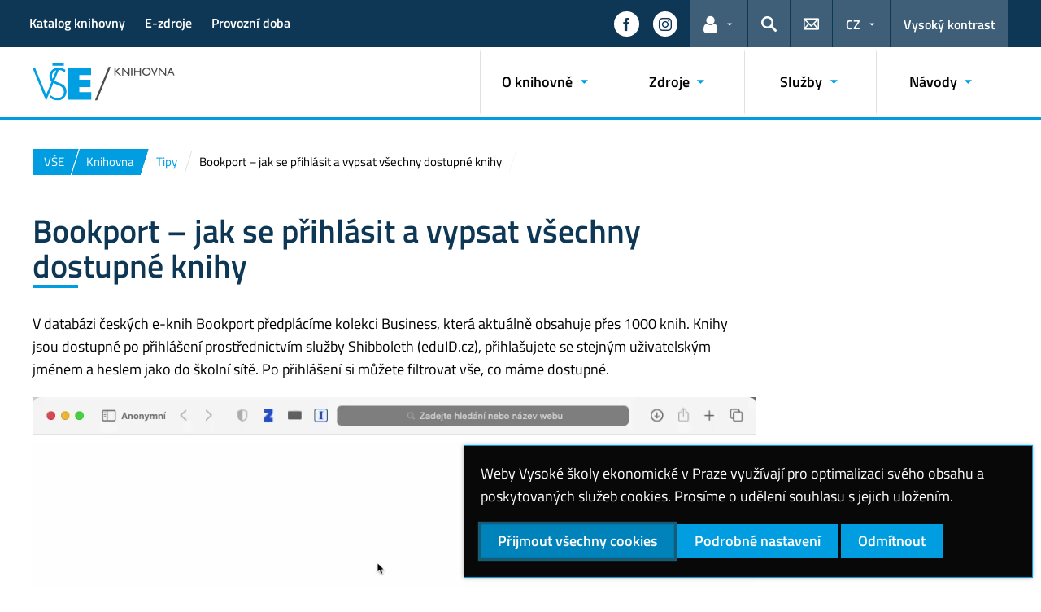

--- FILE ---
content_type: text/html; charset=UTF-8
request_url: https://knihovna.vse.cz/tipy/bookport-jak-se-prihlasit-a-vypsat-vsechny-dostupne-knihy/
body_size: 73109
content:
<!DOCTYPE html>
<html lang="cs">
  <head>
    <meta charset="UTF-8" />
    <meta name="viewport" content="width=device-width,initial-scale=1,shrink-to-fit=no" />
    <meta http-equiv="X-UA-Compatible" content="IE=edge" />
    <title>Bookport &#8211; jak se přihlásit a vypsat všechny dostupné knihy &#8211; Knihovna VŠE &#8211; Vysoká škola ekonomická v Praze</title>
<meta name='robots' content='max-image-preview:large' />
<link rel="alternate" type="application/rss+xml" title="Knihovna VŠE &raquo; RSS zdroj" href="https://knihovna.vse.cz/feed/" />
<link rel="alternate" title="oEmbed (JSON)" type="application/json+oembed" href="https://knihovna.vse.cz/wp-json/oembed/1.0/embed?url=https%3A%2F%2Fknihovna.vse.cz%2Ftipy%2Fbookport-jak-se-prihlasit-a-vypsat-vsechny-dostupne-knihy%2F" />
<link rel="alternate" title="oEmbed (XML)" type="text/xml+oembed" href="https://knihovna.vse.cz/wp-json/oembed/1.0/embed?url=https%3A%2F%2Fknihovna.vse.cz%2Ftipy%2Fbookport-jak-se-prihlasit-a-vypsat-vsechny-dostupne-knihy%2F&#038;format=xml" />
<style id='wp-img-auto-sizes-contain-inline-css'>
img:is([sizes=auto i],[sizes^="auto," i]){contain-intrinsic-size:3000px 1500px}
/*# sourceURL=wp-img-auto-sizes-contain-inline-css */
</style>
<style id='classic-theme-styles-inline-css'>
/*! This file is auto-generated */
.wp-block-button__link{color:#fff;background-color:#32373c;border-radius:9999px;box-shadow:none;text-decoration:none;padding:calc(.667em + 2px) calc(1.333em + 2px);font-size:1.125em}.wp-block-file__button{background:#32373c;color:#fff;text-decoration:none}
/*# sourceURL=/wp-includes/css/classic-themes.min.css */
</style>
<link rel='stylesheet' id='esVSE-css' href='https://knihovna.vse.cz/wp-content/plugins/es-vse/frontend/css/es-vse-frontend.css?ver=6.9' media='all' />
<link rel='stylesheet' id='contact-form-7-css' href='https://knihovna.vse.cz/wp-content/plugins/contact-form-7/includes/css/styles.css?ver=6.0.4' media='all' />
<link rel='stylesheet' id='vse-redesigned-knihovna-css' href='https://knihovna.vse.cz/wp-content/themes/vse-redesigned-knihovna/css/main.css?ver=20251022' media='all' />
<link rel='stylesheet' id='fonts-css' href='https://knihovna.vse.cz/wp-content/themes/vse-redesigned/dist/fonts/fonts.css?ver=20251210' media='all' />
<link rel='stylesheet' id='icons-css' href='https://knihovna.vse.cz/wp-content/themes/vse-redesigned/dist/icons/style.min.css?ver=20251210' media='all' />
<link rel='stylesheet' id='vse-template-01-css' href='https://knihovna.vse.cz/wp-content/themes/vse-redesigned/dist/css/theme-01.min.css?ver=20251210' media='all' />
<link rel='stylesheet' id='fancybox-css' href='https://knihovna.vse.cz/wp-content/themes/vse-redesigned/dist/fancybox/jquery.fancybox.css?ver=20251210' media='all' />
<link rel='stylesheet' id='vse-template-wp-css-css' href='https://knihovna.vse.cz/wp-content/themes/vse-redesigned/style.css?ver=20251210' media='all' />
<script src="https://knihovna.vse.cz/wp-content/themes/vse-redesigned/dist/jquery/jquery.min.js?ver=3.7.1" id="jquery-core-js"></script>
<script src="https://knihovna.vse.cz/wp-content/themes/vse-redesigned/dist/jquery/jquery-migrate.min.js?ver=3.3.0" id="jquery-migrate-js"></script>
<script src="https://knihovna.vse.cz/wp-includes/js/jquery/ui/core.min.js?ver=1.13.3" id="jquery-ui-core-js"></script>
<script src="https://knihovna.vse.cz/wp-includes/js/jquery/ui/menu.min.js?ver=1.13.3" id="jquery-ui-menu-js"></script>
<script src="https://knihovna.vse.cz/wp-includes/js/dist/dom-ready.min.js?ver=f77871ff7694fffea381" id="wp-dom-ready-js"></script>
<script src="https://knihovna.vse.cz/wp-includes/js/dist/hooks.min.js?ver=dd5603f07f9220ed27f1" id="wp-hooks-js"></script>
<script src="https://knihovna.vse.cz/wp-includes/js/dist/i18n.min.js?ver=c26c3dc7bed366793375" id="wp-i18n-js"></script>
<script id="wp-i18n-js-after">
wp.i18n.setLocaleData( { 'text direction\u0004ltr': [ 'ltr' ] } );
//# sourceURL=wp-i18n-js-after
</script>
<script id="wp-a11y-js-translations">
( function( domain, translations ) {
	var localeData = translations.locale_data[ domain ] || translations.locale_data.messages;
	localeData[""].domain = domain;
	wp.i18n.setLocaleData( localeData, domain );
} )( "default", {"translation-revision-date":"2025-09-09 08:25:54+0000","generator":"GlotPress\/4.0.1","domain":"messages","locale_data":{"messages":{"":{"domain":"messages","plural-forms":"nplurals=3; plural=(n == 1) ? 0 : ((n >= 2 && n <= 4) ? 1 : 2);","lang":"cs_CZ"},"Notifications":["Ozn\u00e1men\u00ed"]}},"comment":{"reference":"wp-includes\/js\/dist\/a11y.js"}} );
//# sourceURL=wp-a11y-js-translations
</script>
<script src="https://knihovna.vse.cz/wp-includes/js/dist/a11y.min.js?ver=cb460b4676c94bd228ed" id="wp-a11y-js"></script>
<script src="https://knihovna.vse.cz/wp-includes/js/jquery/ui/autocomplete.min.js?ver=1.13.3" id="jquery-ui-autocomplete-js"></script>
<script id="esVSE-js-extra">
var es_vse_ajax_url = {"ajaxurl":"https://knihovna.vse.cz/wp-admin/admin-ajax.php"};
//# sourceURL=esVSE-js-extra
</script>
<script src="https://knihovna.vse.cz/wp-content/plugins/es-vse/frontend/js/es-vse-frontend.js?ver=1" id="esVSE-js"></script>
<script src="https://knihovna.vse.cz/wp-content/plugins/vse-newsletter/newsletterSubscriptionForm.js?ver=6.9" id="newsletterSubscriptionForm-js"></script>
<script src="https://knihovna.vse.cz/wp-content/themes/vse-redesigned/dist/popper.js/umd/popper.min.js?ver=1.16.1" id="popper-js"></script>
<script src="https://knihovna.vse.cz/wp-content/themes/vse-redesigned/dist/jquery/touchswipe/jquery.touchSwipe.min.js?ver=1.6.18" id="jquery-touchswipe-js"></script>
<script src="https://knihovna.vse.cz/wp-content/themes/vse-redesigned/dist/fancybox/jquery.fancybox.min.js?ver=3.5.7" id="fancybox-js"></script>
<script src="https://knihovna.vse.cz/wp-content/themes/vse-redesigned/dist/js/scripts.min.js?ver=20251210" id="vse-template-dist-js"></script>
<script src="https://knihovna.vse.cz/wp-content/themes/vse-redesigned/js/template.js?ver=20251210" id="vse-template-js"></script>
<script src="https://knihovna.vse.cz/wp-content/themes/vse-redesigned/js/cookieconsent.js?ver=20251210" id="vse-template-cookieconsent-js"></script>
<link rel="EditURI" type="application/rsd+xml" title="RSD" href="https://knihovna.vse.cz/xmlrpc.php?rsd" />
<link rel="canonical" href="https://knihovna.vse.cz/tipy/bookport-jak-se-prihlasit-a-vypsat-vsechny-dostupne-knihy/" />
<link rel='shortlink' href='https://knihovna.vse.cz/?p=4844' />
<link rel="alternate" href="https://knihovna.vse.cz/tipy/bookport-jak-se-prihlasit-a-vypsat-vsechny-dostupne-knihy/" hreflang="x-default" />
<script>
                      window.dataLayer = window.dataLayer || [];
                      function gtag(){dataLayer.push(arguments);}
                      gtag("consent", "default", {"analytics_storage": "denied","ad_storage": "denied","ad_user_data": "denied","ad_personalization": "denied","service_gads_storage":"denied","service_gads_personalization_storage":"denied","service_youtube_storage":"denied","service_vimeo_storage":"denied","service_tiktok_storage":"denied","service_facebook_storage":"denied","service_linkedin_storage":"denied","service_sklik_storage":"denied","service_gmaps_storage":"denied","service_msclarity_storage":"denied"});(function(w,d,s,l,i){w[l]=w[l]||[];
                        w[l].push({"gtm.start":new Date().getTime(),event:"gtm.js"});
                        var f=d.getElementsByTagName(s)[0], j=d.createElement(s),dl=l!="dataLayer"?"&l="+l:"";
                        j.async=true;j.src="https://www.googletagmanager.com/gtm.js?id="+i+dl;
                        f.parentNode.insertBefore(j,f);
                      })(window,document,"script","dataLayer","GTM-KKJ5GHR");</script><script>gtag('js', new Date());gtag("config", "G-L7XYPVSDGC");gtag("config", "UA-50102624-5");dataLayer.push({'faculty':'VŠE','language':'cs'});dataLayer.push({'event':'custom_consent',"analytics_storage": "denied","ad_storage": "denied","ad_user_data": "denied","ad_personalization": "denied","service_gads_storage":"denied","service_gads_personalization_storage":"denied","service_youtube_storage":"denied","service_vimeo_storage":"denied","service_tiktok_storage":"denied","service_facebook_storage":"denied","service_linkedin_storage":"denied","service_sklik_storage":"denied","service_gmaps_storage":"denied","service_msclarity_storage":"denied"});</script><link rel="apple-touch-icon" sizes="180x180" href="https://knihovna.vse.cz/wp-content/themes/vse-redesigned/dist/img/ico/01/apple-touch-icon.png" />
              <link rel="icon" type="image/png" sizes="32x32" href="https://knihovna.vse.cz/wp-content/themes/vse-redesigned/dist/img/ico/01/favicon-32x32.png" />
              <link rel="icon" type="image/png" sizes="16x16" href="https://knihovna.vse.cz/wp-content/themes/vse-redesigned/dist/img/ico/01/favicon-16x16.png" />
              <link rel="manifest" href="https://knihovna.vse.cz/wp-content/themes/vse-redesigned/img/ico/site.webmanifest.php" />
              <link rel="mask-icon" href="https://knihovna.vse.cz/wp-content/themes/vse-redesigned/dist/img/ico/safari-pinned-tab.svg" color="#009ee0" />
              <link rel="shortcut icon" href="https://knihovna.vse.cz/wp-content/themes/vse-redesigned/dist/img/ico/01/favicon.ico" />
              <meta name="msapplication-TileColor" content="#009ee0" />
              <meta name="msapplication-config" content="https://knihovna.vse.cz/wp-content/themes/vse-redesigned/img/ico/browserconfig.xml.php" />
              <meta name="theme-color" content="#009ee0" /><meta property="og:url" content="https://knihovna.vse.cz/tipy/bookport-jak-se-prihlasit-a-vypsat-vsechny-dostupne-knihy/" /><meta property="og:title" content="Bookport &#8211; jak se přihlásit a vypsat všechny dostupné knihy" /><meta property="og:type" content="article" /><meta property="og:description" content="V databázi českých e-knih Bookport předplácíme kolekci Business, která aktuálně obsahuje přes 1000 knih. Knihy jsou dostupné po přihlášení prostřednictvím služby Shibboleth (eduID.cz), přihlašujete se stejným uživatelským jménem a heslem jako do školní sítě. Po přihlášení si můžete filtrovat vše, co máme dostupné."><meta property="og:image" content="https://knihovna.vse.cz/wp-content/themes/vse-redesigned/dist/img/logo/logo-horizontal-cs-square-01.png" />  <style id='global-styles-inline-css'>
:root{--wp--preset--aspect-ratio--square: 1;--wp--preset--aspect-ratio--4-3: 4/3;--wp--preset--aspect-ratio--3-4: 3/4;--wp--preset--aspect-ratio--3-2: 3/2;--wp--preset--aspect-ratio--2-3: 2/3;--wp--preset--aspect-ratio--16-9: 16/9;--wp--preset--aspect-ratio--9-16: 9/16;--wp--preset--color--black: #000000;--wp--preset--color--cyan-bluish-gray: #abb8c3;--wp--preset--color--white: #ffffff;--wp--preset--color--pale-pink: #f78da7;--wp--preset--color--vivid-red: #cf2e2e;--wp--preset--color--luminous-vivid-orange: #ff6900;--wp--preset--color--luminous-vivid-amber: #fcb900;--wp--preset--color--light-green-cyan: #7bdcb5;--wp--preset--color--vivid-green-cyan: #00d084;--wp--preset--color--pale-cyan-blue: #8ed1fc;--wp--preset--color--vivid-cyan-blue: #0693e3;--wp--preset--color--vivid-purple: #9b51e0;--wp--preset--gradient--vivid-cyan-blue-to-vivid-purple: linear-gradient(135deg,rgb(6,147,227) 0%,rgb(155,81,224) 100%);--wp--preset--gradient--light-green-cyan-to-vivid-green-cyan: linear-gradient(135deg,rgb(122,220,180) 0%,rgb(0,208,130) 100%);--wp--preset--gradient--luminous-vivid-amber-to-luminous-vivid-orange: linear-gradient(135deg,rgb(252,185,0) 0%,rgb(255,105,0) 100%);--wp--preset--gradient--luminous-vivid-orange-to-vivid-red: linear-gradient(135deg,rgb(255,105,0) 0%,rgb(207,46,46) 100%);--wp--preset--gradient--very-light-gray-to-cyan-bluish-gray: linear-gradient(135deg,rgb(238,238,238) 0%,rgb(169,184,195) 100%);--wp--preset--gradient--cool-to-warm-spectrum: linear-gradient(135deg,rgb(74,234,220) 0%,rgb(151,120,209) 20%,rgb(207,42,186) 40%,rgb(238,44,130) 60%,rgb(251,105,98) 80%,rgb(254,248,76) 100%);--wp--preset--gradient--blush-light-purple: linear-gradient(135deg,rgb(255,206,236) 0%,rgb(152,150,240) 100%);--wp--preset--gradient--blush-bordeaux: linear-gradient(135deg,rgb(254,205,165) 0%,rgb(254,45,45) 50%,rgb(107,0,62) 100%);--wp--preset--gradient--luminous-dusk: linear-gradient(135deg,rgb(255,203,112) 0%,rgb(199,81,192) 50%,rgb(65,88,208) 100%);--wp--preset--gradient--pale-ocean: linear-gradient(135deg,rgb(255,245,203) 0%,rgb(182,227,212) 50%,rgb(51,167,181) 100%);--wp--preset--gradient--electric-grass: linear-gradient(135deg,rgb(202,248,128) 0%,rgb(113,206,126) 100%);--wp--preset--gradient--midnight: linear-gradient(135deg,rgb(2,3,129) 0%,rgb(40,116,252) 100%);--wp--preset--font-size--small: 13px;--wp--preset--font-size--medium: 20px;--wp--preset--font-size--large: 36px;--wp--preset--font-size--x-large: 42px;--wp--preset--spacing--20: 0.44rem;--wp--preset--spacing--30: 0.67rem;--wp--preset--spacing--40: 1rem;--wp--preset--spacing--50: 1.5rem;--wp--preset--spacing--60: 2.25rem;--wp--preset--spacing--70: 3.38rem;--wp--preset--spacing--80: 5.06rem;--wp--preset--shadow--natural: 6px 6px 9px rgba(0, 0, 0, 0.2);--wp--preset--shadow--deep: 12px 12px 50px rgba(0, 0, 0, 0.4);--wp--preset--shadow--sharp: 6px 6px 0px rgba(0, 0, 0, 0.2);--wp--preset--shadow--outlined: 6px 6px 0px -3px rgb(255, 255, 255), 6px 6px rgb(0, 0, 0);--wp--preset--shadow--crisp: 6px 6px 0px rgb(0, 0, 0);}:where(.is-layout-flex){gap: 0.5em;}:where(.is-layout-grid){gap: 0.5em;}body .is-layout-flex{display: flex;}.is-layout-flex{flex-wrap: wrap;align-items: center;}.is-layout-flex > :is(*, div){margin: 0;}body .is-layout-grid{display: grid;}.is-layout-grid > :is(*, div){margin: 0;}:where(.wp-block-columns.is-layout-flex){gap: 2em;}:where(.wp-block-columns.is-layout-grid){gap: 2em;}:where(.wp-block-post-template.is-layout-flex){gap: 1.25em;}:where(.wp-block-post-template.is-layout-grid){gap: 1.25em;}.has-black-color{color: var(--wp--preset--color--black) !important;}.has-cyan-bluish-gray-color{color: var(--wp--preset--color--cyan-bluish-gray) !important;}.has-white-color{color: var(--wp--preset--color--white) !important;}.has-pale-pink-color{color: var(--wp--preset--color--pale-pink) !important;}.has-vivid-red-color{color: var(--wp--preset--color--vivid-red) !important;}.has-luminous-vivid-orange-color{color: var(--wp--preset--color--luminous-vivid-orange) !important;}.has-luminous-vivid-amber-color{color: var(--wp--preset--color--luminous-vivid-amber) !important;}.has-light-green-cyan-color{color: var(--wp--preset--color--light-green-cyan) !important;}.has-vivid-green-cyan-color{color: var(--wp--preset--color--vivid-green-cyan) !important;}.has-pale-cyan-blue-color{color: var(--wp--preset--color--pale-cyan-blue) !important;}.has-vivid-cyan-blue-color{color: var(--wp--preset--color--vivid-cyan-blue) !important;}.has-vivid-purple-color{color: var(--wp--preset--color--vivid-purple) !important;}.has-black-background-color{background-color: var(--wp--preset--color--black) !important;}.has-cyan-bluish-gray-background-color{background-color: var(--wp--preset--color--cyan-bluish-gray) !important;}.has-white-background-color{background-color: var(--wp--preset--color--white) !important;}.has-pale-pink-background-color{background-color: var(--wp--preset--color--pale-pink) !important;}.has-vivid-red-background-color{background-color: var(--wp--preset--color--vivid-red) !important;}.has-luminous-vivid-orange-background-color{background-color: var(--wp--preset--color--luminous-vivid-orange) !important;}.has-luminous-vivid-amber-background-color{background-color: var(--wp--preset--color--luminous-vivid-amber) !important;}.has-light-green-cyan-background-color{background-color: var(--wp--preset--color--light-green-cyan) !important;}.has-vivid-green-cyan-background-color{background-color: var(--wp--preset--color--vivid-green-cyan) !important;}.has-pale-cyan-blue-background-color{background-color: var(--wp--preset--color--pale-cyan-blue) !important;}.has-vivid-cyan-blue-background-color{background-color: var(--wp--preset--color--vivid-cyan-blue) !important;}.has-vivid-purple-background-color{background-color: var(--wp--preset--color--vivid-purple) !important;}.has-black-border-color{border-color: var(--wp--preset--color--black) !important;}.has-cyan-bluish-gray-border-color{border-color: var(--wp--preset--color--cyan-bluish-gray) !important;}.has-white-border-color{border-color: var(--wp--preset--color--white) !important;}.has-pale-pink-border-color{border-color: var(--wp--preset--color--pale-pink) !important;}.has-vivid-red-border-color{border-color: var(--wp--preset--color--vivid-red) !important;}.has-luminous-vivid-orange-border-color{border-color: var(--wp--preset--color--luminous-vivid-orange) !important;}.has-luminous-vivid-amber-border-color{border-color: var(--wp--preset--color--luminous-vivid-amber) !important;}.has-light-green-cyan-border-color{border-color: var(--wp--preset--color--light-green-cyan) !important;}.has-vivid-green-cyan-border-color{border-color: var(--wp--preset--color--vivid-green-cyan) !important;}.has-pale-cyan-blue-border-color{border-color: var(--wp--preset--color--pale-cyan-blue) !important;}.has-vivid-cyan-blue-border-color{border-color: var(--wp--preset--color--vivid-cyan-blue) !important;}.has-vivid-purple-border-color{border-color: var(--wp--preset--color--vivid-purple) !important;}.has-vivid-cyan-blue-to-vivid-purple-gradient-background{background: var(--wp--preset--gradient--vivid-cyan-blue-to-vivid-purple) !important;}.has-light-green-cyan-to-vivid-green-cyan-gradient-background{background: var(--wp--preset--gradient--light-green-cyan-to-vivid-green-cyan) !important;}.has-luminous-vivid-amber-to-luminous-vivid-orange-gradient-background{background: var(--wp--preset--gradient--luminous-vivid-amber-to-luminous-vivid-orange) !important;}.has-luminous-vivid-orange-to-vivid-red-gradient-background{background: var(--wp--preset--gradient--luminous-vivid-orange-to-vivid-red) !important;}.has-very-light-gray-to-cyan-bluish-gray-gradient-background{background: var(--wp--preset--gradient--very-light-gray-to-cyan-bluish-gray) !important;}.has-cool-to-warm-spectrum-gradient-background{background: var(--wp--preset--gradient--cool-to-warm-spectrum) !important;}.has-blush-light-purple-gradient-background{background: var(--wp--preset--gradient--blush-light-purple) !important;}.has-blush-bordeaux-gradient-background{background: var(--wp--preset--gradient--blush-bordeaux) !important;}.has-luminous-dusk-gradient-background{background: var(--wp--preset--gradient--luminous-dusk) !important;}.has-pale-ocean-gradient-background{background: var(--wp--preset--gradient--pale-ocean) !important;}.has-electric-grass-gradient-background{background: var(--wp--preset--gradient--electric-grass) !important;}.has-midnight-gradient-background{background: var(--wp--preset--gradient--midnight) !important;}.has-small-font-size{font-size: var(--wp--preset--font-size--small) !important;}.has-medium-font-size{font-size: var(--wp--preset--font-size--medium) !important;}.has-large-font-size{font-size: var(--wp--preset--font-size--large) !important;}.has-x-large-font-size{font-size: var(--wp--preset--font-size--x-large) !important;}
/*# sourceURL=global-styles-inline-css */
</style>
<link rel='stylesheet' id='mediaelement-css' href='https://knihovna.vse.cz/wp-includes/js/mediaelement/mediaelementplayer-legacy.min.css?ver=4.2.17' media='all' />
<link rel='stylesheet' id='wp-mediaelement-css' href='https://knihovna.vse.cz/wp-includes/js/mediaelement/wp-mediaelement.min.css?ver=6.9' media='all' />
</head>
  <body class="locale-cs"><noscript><iframe src="https://www.googletagmanager.com/ns.html?id=GTM-KKJ5GHR" height="0" width="0" style="display:none;visibility:hidden"></iframe></noscript>    <header class="header-fixed-mobile-placeholder mb-2">
      <div class="bg-header-xl-dark bg-menu header-fixed-mobile text-white">
        <div class="container px-1 px-sm-2">
          <!-- top navigation -->
          <nav class="navbar-top" aria-label="Odkazy v hlavičce">
            <a class="nav-logo" href="https://knihovna.vse.cz">
                      <img src="https://knihovna.vse.cz/wp-content/uploads/Knihovna-white.svg" alt="Knihovna">
                    </a><div class="nav-top-container"><ul id="menu-horni-menu" class="nav nav-top" aria-label="Důležité odkazy"><li class="nav-item"><a class="nav-link" href="https://katalog.vse.cz/">Katalog knihovny</a></li>
<li class="nav-item"><a class="nav-link" href="https://knihovna.vse.cz/zdroje">E-zdroje</a></li>
<li class="nav-item"><a class="nav-link" href="https://knihovna.vse.cz/knihovny-studovny/provozni-doba/">Provozní doba</a></li>
</ul><a href="#" class="navbar-top-expand-toggle d-none" aria-label="Zobrazit další odkazy" title="Zobrazit další odkazy" data-title-expanded="Skrýt další odkazy" aria-expanded="false"><i class="icon icon-arrow_drop_down" aria-hidden="true"></i></a></div><ul class="nav nav-system"><li class="nav-item nav-item-media"><a class="nav-link" href="https://www.facebook.com/knihovnaVSE/" role="button" target="_blank" title="Zobrazit na sítí Facebook" aria-label="Zobrazit na sítí Facebook"><span class="icon icon-facebook" aria-hidden="true"></span><span class="d-lg-none">Facebook</span></a></li><li class="nav-item nav-item-media"><a class="nav-link" href="https://www.instagram.com/knihovnavse/" role="button" target="_blank" title="Zobrazit na sítí Instagram" aria-label="Zobrazit na sítí Instagram"><span class="icon icon-instagram" aria-hidden="true"></span><span class="d-lg-none">Instagram</span></a></li><li class="nav-item nav-item-light dropdown d-xl-block d-none">
                          <a class="nav-link dropdown-toggle" href="#" data-toggle="dropdown" role="button" aria-expanded="false" title="Odkazy pro uživatele"><span class="icon icon-user" aria-hidden="true"></span><span class="sr-only">Odkazy pro uživatele</span></a>
                          <div class="dropdown-menu dropdown-menu-right text-left"><a class="dropdown-item" href="https://insis.vse.cz">InSIS</a><a class="dropdown-item" href="https://outlook.vse.cz">Microsoft&nbsp;365</a><a class="dropdown-item" href="https://moodle.vse.cz">Moodle</a><a class="dropdown-item" href="https://vse.sharepoint.com/sites/HomeVSE">Intranet VŠE</a></div>
                        </li><li class="nav-item nav-item-light">
                        <a class="nav-link text-white" href="#modal-search" data-toggle="modal" aria-haspopup="dialog" role="button" title="Vyhledávání">
                          <span class="icon icon-search" aria-hidden="true"></span>
                          <span class="sr-only">Hledat</span>
                        </a>
                      </li><li class="nav-item nav-item-light d-xl-block d-none">
                          <a class="nav-link" href="https://knihovna.vse.cz/kontakty/" role="button" title="Kontakty">
                            <span class="icon icon-envelope" aria-hidden="true"></span>
                            <span class="d-lg-none">Kontakty</span>
                          </a>
                        </li><li class="nav-item nav-item-light dropdown"><a title="Výběr jazyka" class="nav-link dropdown-toggle" href="#" role="button" aria-label="Výběr jazyka: CZ" aria-expanded="false" data-toggle="dropdown">CZ</a><div class="dropdown-menu dropdown-menu-right text-right"><a class="dropdown-item" href="https://library.vse.cz/" title="English">English</a><a href="https://knihovna.vse.cz/tipy/bookport-jak-se-prihlasit-a-vypsat-vsechny-dostupne-knihy/" title="Česky" class="dropdown-item active" aria-current="page">Česky</a></div></li><li class="nav-item nav-item-light nav-item-accessible d-xl-block d-none"><a href="/tipy/bookport-jak-se-prihlasit-a-vypsat-vsechny-dostupne-knihy/?toggle-accessible=1" class="nav-link text-white" aria-label="Přepnout na režim s vysokým kontrastem pro lepší čitelnost" title="Přepnout na režim s vysokým kontrastem pro lepší čitelnost">Vysoký kontrast</a></li><li class="nav-item nav-item-light d-xl-none">
                        <a class="nav-link text-white" href="#modal-mainmenu" data-toggle="modal" role="button" aria-expanded="false">
                          <span class="icon icon-menu" aria-hidden="true"></span>
                          <span class="d-none d-sm-inline-block ml-1">Menu</span>
                        </a>
                      </li></ul>          </nav>
        </div>
      </div>

      <div class="bg-white border-bottom-menu-color d-none d-xl-block">
        <div class="container px-0 px-sm-2">
          <nav class="navbar-main p-0" aria-label="Hlavní navigace">
            <a class="nav-logo" href="https://knihovna.vse.cz"><img src="https://knihovna.vse.cz/wp-content/uploads/Knihovna.svg" alt="Knihovna" /></a><ul id="menu-hlavni-menu" class="nav nav-main ml-auto d-none d-xl-flex"><li class="nav-item dropdown "><a href="#" data-toggle="dropdown" aria-expanded="false" role="button" id="main-menu-item-36" class="nav-link">O knihovně</a><div class="dropdown-menu"><div class="row"><div class="col"><div class="h6"><a href="https://knihovna.vse.cz/knihovny-studovny/provozni-doba/">Provozní doba</a></div></div><div class="col"><div class="h6"><a href="https://knihovna.vse.cz/poprve-v-knihovne/">Poprvé v knihovně</a></div><ul class="nav"><li class="nav-item">
                    <a href="https://knihovna.vse.cz/poprve-v-knihovne/registrovat/" class="nav-link">Registrovat do knihovny</a>
                  </li><li class="nav-item">
                    <a href="https://knihovna.vse.cz/poprve-v-knihovne/poprve-v-knihovne/" class="nav-link">Poprvé v knihovně</a>
                  </li><li class="nav-item">
                    <a href="https://knihovna.vse.cz/poprve-v-knihovne/informacni-letak-knihovny-vse-ciks/" class="nav-link">Informační leták Knihovny VŠE &#8211; CIKS</a>
                  </li><li class="nav-item">
                    <a href="https://knihovna.vse.cz/poprve-v-knihovne/pojmy-pouzivane-v-knihovne/" class="nav-link">Pojmy používané v knihovně</a>
                  </li><li class="nav-item">
                    <a href="https://knihovna.vse.cz/poprve-v-knihovne/casto-kladene-dotazy/" class="nav-link">Často kladené dotazy</a>
                  </li></ul></div><div class="col"><div class="h6"><a href="https://knihovna.vse.cz/knihovny-studovny/">Knihovny, studovny</a></div><ul class="nav"><li class="nav-item">
                    <a href="https://knihovna.vse.cz/knihovny-studovny/provozni-doba/" class="nav-link">Provozní doba</a>
                  </li><li class="nav-item">
                    <a href="https://knihovna.vse.cz/knihovny-studovny/knihovna-zizkov/" class="nav-link">Knihovna Žižkov</a>
                  </li><li class="nav-item">
                    <a href="https://knihovna.vse.cz/knihovny-studovny/coworking-idea-fair/" class="nav-link">Coworking Idea Fair</a>
                  </li><li class="nav-item">
                    <a href="https://knihovna.vse.cz/knihovny-studovny/studijni-knihovna-jizni-mesto-skjm/" class="nav-link">Knihovna Jižní Město</a>
                  </li><li class="nav-item">
                    <a href="https://knihovna.vse.cz/knihovny-studovny/evropske-dokumentacni-stredisko/" class="nav-link">Evropské dokumentační středisko</a>
                  </li><li class="nav-item">
                    <a href="https://knihovna.vse.cz/knihovny-studovny/prirucni-knihovny-a-sbirky-knih-na-fakultach-a-dalsich-pracovistich-vse/" class="nav-link">Příruční knihovny a sbírky knih na fakultách a dalších pracovištích VŠE</a>
                  </li><li class="nav-item">
                    <a href="https://knihovna.vse.cz/knihovny-studovny/chris-tame-library/" class="nav-link">Chris Tame Library</a>
                  </li><li class="nav-item">
                    <a href="https://knihovna.vse.cz/knihovny-studovny/knihovna-fakulty-managementu/" class="nav-link">Knihovna Fakulty managementu</a>
                  </li><li class="nav-item">
                    <a href="https://knihovna.vse.cz/knihovny-studovny/klub-knihovny/" class="nav-link">Klub knihovny</a>
                  </li></ul></div><div class="col"><div class="h6"><a href="https://knihovna.vse.cz/ctenarsky-klub-vse/">Čtenářský klub VŠE</a></div></div><div class="col"><div class="h6"><a href="https://knihovna.vse.cz/dokumenty/">Dokumenty</a></div><ul class="nav"><li class="nav-item">
                    <a href="https://knihovna.vse.cz/dokumenty/statut-ciks/" class="nav-link">Statut CIKS</a>
                  </li><li class="nav-item">
                    <a href="https://knihovna.vse.cz/dokumenty/knihovni-rad/" class="nav-link">Knihovní řád</a>
                  </li><li class="nav-item">
                    <a href="https://knihovna.vse.cz/dokumenty/cenik/" class="nav-link">Ceník</a>
                  </li><li class="nav-item">
                    <a href="https://knihovna.vse.cz/dokumenty/vzor-prihlasky/" class="nav-link">Vzor přihlášky</a>
                  </li><li class="nav-item">
                    <a href="https://knihovna.vse.cz/dokumenty/vzor-prohlaseni-uzivatele/" class="nav-link">Vzor prohlášení uživatele</a>
                  </li><li class="nav-item">
                    <a href="https://knihovna.vse.cz/dokumenty/formulare/" class="nav-link">Formuláře</a>
                  </li><li class="nav-item">
                    <a href="https://knihovna.vse.cz/dokumenty/projekty/" class="nav-link">Projekty</a>
                  </li></ul></div></div></div></li><li class="nav-item dropdown "><a href="#" data-toggle="dropdown" aria-expanded="false" role="button" id="main-menu-item-55" class="nav-link">Zdroje</a><div class="dropdown-menu"><div class="row"><div class="col"><div class="h6"><a href="https://knihovna.vse.cz/knihy-a-casopisy/">Knihy a časopisy</a></div><ul class="nav"><li class="nav-item">
                    <a href="https://knihovna.vse.cz/knihy-a-casopisy/katalog-knihovny/" class="nav-link">Katalog knihovny</a>
                  </li><li class="nav-item">
                    <a href="https://knihovna.vse.cz/knihy-a-casopisy/doporuceni-k-nakupu/" class="nav-link">Doporučení k nákupu</a>
                  </li></ul></div><div class="col"><div class="h6"><a href="https://knihovna.vse.cz/e-zdroje/">E-zdroje</a></div><ul class="nav"><li class="nav-item">
                    <a href="https://knihovna.vse.cz/e-zdroje/prehled-vsech-e-zdroju/" class="nav-link">Přehled všech e-zdrojů</a>
                  </li><li class="nav-item">
                    <a href="https://knihovna.vse.cz/e-zdroje/elektronicke-knihy/" class="nav-link">Elektronické knihy</a>
                  </li><li class="nav-item">
                    <a href="https://knihovna.vse.cz/e-zdroje/elektronicky-katalog-casopisu-ezb/" class="nav-link">Elektronický katalog časopisů EZB</a>
                  </li><li class="nav-item">
                    <a href="https://knihovna.vse.cz/e-zdroje/e-verze-vybranych-ceskych-casopisu/" class="nav-link">E-verze vybraných českých časopisů</a>
                  </li><li class="nav-item">
                    <a href="https://knihovna.vse.cz/e-zdroje/relevantni-informacni-zdroje-mimo-vse/" class="nav-link">Relevantní informační zdroje mimo VŠE</a>
                  </li><li class="nav-item">
                    <a href="https://knihovna.vse.cz/e-zdroje/gs/" class="nav-link">Google Scholar s propojením na e-zdroje VŠE</a>
                  </li><li class="nav-item">
                    <a href="https://knihovna.vse.cz/e-zdroje/pristup-k-teaching-notes-sage-business-cases/" class="nav-link">Přístup k teaching notes Sage Business Cases</a>
                  </li></ul></div><div class="col"><div class="h6"><a href="https://knihovna.vse.cz/specialni-sbirky/">Speciální sbírky</a></div><ul class="nav"><li class="nav-item">
                    <a href="https://knihovna.vse.cz/specialni-sbirky/zlaty-fond-ceskeho-ekonomickeho-mysleni/" class="nav-link">Zlatý fond českého ekonomického myšlení</a>
                  </li><li class="nav-item">
                    <a href="https://knihovna.vse.cz/specialni-sbirky/nobel/" class="nav-link">Nositelé Nobelovy ceny za ekonomii</a>
                  </li><li class="nav-item">
                    <a href="https://knihovna.vse.cz/specialni-sbirky/publikace-mezinarodnich-organizaci/" class="nav-link">Publikace mezinárodních organizací</a>
                  </li><li class="nav-item">
                    <a href="https://knihovna.vse.cz/specialni-sbirky/vysokoskolske-kvalifikacni-prace-vse/" class="nav-link">Vysokoškolské kvalifikační práce VŠE</a>
                  </li></ul></div><div class="col"><div class="h6"><a href="https://knihovna.vse.cz/literatura-k-predmetum/">Literatura k předmětům</a></div><ul class="nav"><li class="nav-item"><a href="/literatura-k-predmetum/zakladni/" class="nav-link">Základní akreditovaná literatura pro 1. ročníky</a></li><li class="nav-item"><a href="/literatura-k-predmetum/anglictina/" class="nav-link">Angličtina</a></li><li class="nav-item"><a href="/literatura-k-predmetum/cestina-pro-cizince/" class="nav-link">Čeština pro cizince</a></li><li class="nav-item"><a href="/literatura-k-predmetum/francouzstina/" class="nav-link">Francouzština</a></li><li class="nav-item"><a href="/literatura-k-predmetum/italstina/" class="nav-link">Italština</a></li><li class="nav-item"><a href="/literatura-k-predmetum/nemcina/" class="nav-link">Němčina</a></li><li class="nav-item"><a href="/literatura-k-predmetum/portugalstina/" class="nav-link">Portugalština</a></li><li class="nav-item"><a href="/literatura-k-predmetum/rustina/" class="nav-link">Ruština</a></li><li class="nav-item"><a href="/literatura-k-predmetum/spanelstina/" class="nav-link">Španělština</a></li><li class="nav-item"><a href="/literatura-k-predmetum/svedstina/" class="nav-link">Švédština</a></li></ul></div><div class="col"><div class="h6"><a href="https://knihovna.vse.cz/kde-hledat/">Kde hledat</a></div><ul class="nav"><li class="nav-item">
                    <a href="https://knihovna.vse.cz/kde-hledat/katalog-knihovny/" class="nav-link">Katalog knihovny</a>
                  </li><li class="nav-item">
                    <a href="https://knihovna.vse.cz/kde-hledat/vyhledavac-summon/" class="nav-link">Vyhledávač Summon</a>
                  </li><li class="nav-item">
                    <a href="https://knihovna.vse.cz/kde-hledat/odborne-casopisy-a-denni-tisk/" class="nav-link">Odborné časopisy a denní tisk</a>
                  </li><li class="nav-item">
                    <a href="https://knihovna.vse.cz/kde-hledat/statisticka-data/" class="nav-link">Statistická data</a>
                  </li><li class="nav-item">
                    <a href="https://knihovna.vse.cz/kde-hledat/firemni-data/" class="nav-link">Firemní data</a>
                  </li><li class="nav-item">
                    <a href="https://knihovna.vse.cz/kde-hledat/legislativni-dokumenty/" class="nav-link">Legislativní dokumenty</a>
                  </li><li class="nav-item">
                    <a href="https://knihovna.vse.cz/kde-hledat/citacni-rejstriky/" class="nav-link">Citační rejstříky</a>
                  </li></ul></div></div></div></li><li class="nav-item dropdown "><a href="#" data-toggle="dropdown" aria-expanded="false" role="button" id="main-menu-item-56" class="nav-link">Služby</a><div class="dropdown-menu"><div class="row"><div class="col"><div class="h6"><a href="https://knihovna.vse.cz/sluzby-ve-studovnach/">Služby ve studovnách</a></div><ul class="nav"><li class="nav-item">
                    <a href="https://knihovna.vse.cz/sluzby-ve-studovnach/registrace-a-kategorie-uzivatelu/" class="nav-link">Registrace a kategorie uživatelů</a>
                  </li><li class="nav-item">
                    <a href="https://knihovna.vse.cz/sluzby-ve-studovnach/vypujcni-sluzby/" class="nav-link">Výpůjční služby</a>
                  </li><li class="nav-item">
                    <a href="https://knihovna.vse.cz/sluzby-ve-studovnach/meziknihovni-vypujcni-sluzby/" class="nav-link">Meziknihovní výpůjční služby</a>
                  </li><li class="nav-item">
                    <a href="https://knihovna.vse.cz/sluzby-ve-studovnach/kopirovani-skenovani-tisk/" class="nav-link">Kopírování, skenování, tisk</a>
                  </li></ul></div><div class="col"><div class="h6"><a href="https://knihovna.vse.cz/konzultace-a-seminare/">Konzultace a semináře</a></div><ul class="nav"><li class="nav-item">
                    <a href="https://knihovna.vse.cz/konzultace-a-seminare/seminare/" class="nav-link">Semináře</a>
                  </li><li class="nav-item">
                    <a href="https://knihovna.vse.cz/konzultace-a-seminare/konzultace-a-poradenstvi/" class="nav-link">Konzultace a poradenství</a>
                  </li><li class="nav-item">
                    <a href="https://knihovna.vse.cz/konzultace-a-seminare/ptejte-se-knihovny/" class="nav-link">Ptejte se knihovny</a>
                  </li></ul></div><div class="col"><div class="h6"><a href="https://knihovna.vse.cz/sluzby-pro-zamestnance/">Služby pro zaměstnance</a></div><ul class="nav"><li class="nav-item">
                    <a href="https://knihovna.vse.cz/sluzby-pro-zamestnance/resersni-sluzby/" class="nav-link">Rešeršní služby</a>
                  </li><li class="nav-item">
                    <a href="https://knihovna.vse.cz/sluzby-pro-zamestnance/objednavani-a-nakup-knih/" class="nav-link">Objednávání a nákup knih</a>
                  </li><li class="nav-item">
                    <a href="https://knihovna.vse.cz/sluzby-pro-zamestnance/objednavani-nakup-a-distribuce-periodik/" class="nav-link">Objednávání, nákup a distribuce periodik</a>
                  </li><li class="nav-item">
                    <a href="https://knihovna.vse.cz/sluzby-pro-zamestnance/mezinarodni-meziknihovni-vypujcni-sluzba-mmvs/" class="nav-link">Mezinárodní meziknihovní výpůjční služba (MMVS)</a>
                  </li><li class="nav-item">
                    <a href="https://knihovna.vse.cz/sluzby-pro-zamestnance/seminare-do-vyuky/" class="nav-link">Semináře do výuky</a>
                  </li><li class="nav-item">
                    <a href="https://knihovna.vse.cz/sluzby-pro-zamestnance/potvrzeni-vystupniho-listu/" class="nav-link">Potvrzení Výstupního listu</a>
                  </li></ul></div></div></div></li><li class="nav-item dropdown "><a href="#" data-toggle="dropdown" aria-expanded="false" role="button" id="main-menu-item-57" class="nav-link">Návody</a><div class="dropdown-menu"><div class="row"><div class="col"><div class="h6"><a href="https://knihovna.vse.cz/citace/">Citace</a></div><ul class="nav"><li class="nav-item"><a href="https://knihovna.vse.cz/e-learningovy-kurz-k-citovani-moodle-vse-cz/" class="nav-link">E-learningový kurz k citování (moodle.vse.cz)</a></li><li class="nav-item"><a href="https://knihovna.vse.cz/citace/zakladni-pravidla/" class="nav-link">Základní pravidla citování</a></li><li class="nav-item"><a href="https://knihovna.vse.cz/citace/styly/" class="nav-link">Citační styly na VŠE</a></li><li class="nav-item"><a href="https://knihovna.vse.cz/citace/priklady/" class="nav-link">Příklady citací</a></li><li class="nav-item"><a href="https://knihovna.vse.cz/citace/ai/" class="nav-link">Jak citovat ChatGPT a další GenAI</a></li><li class="nav-item"><a href="https://knihovna.vse.cz/citace/nastroje/" class="nav-link">Jak si zjednodušit citování</a></li><li class="nav-item"><a href="https://knihovna.vse.cz/citace/checklist/" class="nav-link">Citační checklist</a></li><li class="nav-item"><a href="https://knihovna.vse.cz/faqs/citace-a-plagiatorstvi/" class="nav-link">FAQ</a></li></ul></div><div class="col"><div class="h6"><a href="https://knihovna.vse.cz/prace-s-inf-zdroji/">Práce s inf. zdroji</a></div><ul class="nav"><li class="nav-item">
                    <a href="https://knihovna.vse.cz/prace-s-inf-zdroji/data_v_diplomove_seminarni_praci/" class="nav-link">Chcete využít data z EIZ pro svoji seminární práci, diplomovou práci nebo výzkum?</a>
                  </li><li class="nav-item">
                    <a href="https://knihovna.vse.cz/prace-s-inf-zdroji/jak-na-tema-bakalarske-nebo-diplomove-prace/" class="nav-link">Jak na téma bakalářské nebo diplomové práce</a>
                  </li><li class="nav-item">
                    <a href="https://knihovna.vse.cz/prace-s-inf-zdroji/tipy-pro-vyhledavani/" class="nav-link">Tipy pro vyhledávání</a>
                  </li><li class="nav-item">
                    <a href="https://knihovna.vse.cz/prace-s-inf-zdroji/jak-vyhledavat-odbornou-literaturu/" class="nav-link">Jak vyhledávat odbornou literaturu</a>
                  </li></ul></div><div class="col"><div class="h6"><a href="https://knihovna.vse.cz/veda/">Věda</a></div><ul class="nav"><li class="nav-item">
                    <a href="https://knihovna.vse.cz/veda/publikacni-proces/" class="nav-link">Publikační proces</a>
                  </li><li class="nav-item">
                    <a href="https://knihovna.vse.cz/veda/citacni-rejstriky/" class="nav-link">Citační rejstříky</a>
                  </li><li class="nav-item">
                    <a href="https://knihovna.vse.cz/veda/citacni-metriky/" class="nav-link">Citační metriky</a>
                  </li><li class="nav-item">
                    <a href="https://knihovna.vse.cz/veda/predatorske-casopisy/" class="nav-link">Predátorské časopisy</a>
                  </li><li class="nav-item">
                    <a href="https://knihovna.vse.cz/veda/autorske-profily/" class="nav-link">Autorské profily</a>
                  </li><li class="nav-item">
                    <a href="https://knihovna.vse.cz/veda/erih-plus/" class="nav-link">ERIH PLUS</a>
                  </li><li class="nav-item">
                    <a href="https://knihovna.vse.cz/veda/prehled-zdroju-pro-vedu/" class="nav-link">Přehled zdrojů pro vědu</a>
                  </li></ul></div><div class="col"><div class="h6"><a href="https://knihovna.vse.cz/otevrena-veda/">Otevřená věda</a></div><ul class="nav"><li class="nav-item">
                    <a href="https://knihovna.vse.cz/otevrena-veda/podpora-otevrene-vedy-souhrnne-informace/" class="nav-link">Podpora otevřené vědy (souhrnné informace)</a>
                  </li><li class="nav-item">
                    <a href="https://knihovna.vse.cz/otevrena-veda/seminare-a-konzultace/" class="nav-link">Semináře a konzultace</a>
                  </li><li class="nav-item">
                    <a href="https://knihovna.vse.cz/otevrena-veda/open-access/" class="nav-link">Open Access</a>
                  </li><li class="nav-item">
                    <a href="https://knihovna.vse.cz/otevrena-veda/open-fair-data/" class="nav-link">Open/FAIR data</a>
                  </li><li class="nav-item">
                    <a href="https://knihovna.vse.cz/otevrena-veda/tokeny-odpusteni-poplatku-apc/" class="nav-link">Tokeny (odpuštění poplatků APC)</a>
                  </li><li class="nav-item">
                    <a href="https://knihovna.vse.cz/otevrena-veda/ga-cr/" class="nav-link">GA ČR</a>
                  </li><li class="nav-item">
                    <a href="https://knihovna.vse.cz/otevrena-veda/tacr/" class="nav-link">TA ČR</a>
                  </li></ul></div><div class="col"><div class="h6"><a href="https://knihovna.vse.cz/faq/">Často kladené dotazy</a></div><ul class="nav"><li class="nav-item"><a href="https://knihovna.vse.cz/faqs/citace-a-plagiatorstvi/" class="nav-link">Citace a plagiátorství</a></li><li class="nav-item"><a href="https://knihovna.vse.cz/faqs/prace-s-katalogem/" class="nav-link">Práce s katalogem</a></li><li class="nav-item"><a href="https://knihovna.vse.cz/faqs/provoz-knihovny/" class="nav-link">Provoz knihovny</a></li></ul></div></div></div></li></ul>          </nav>
        </div>
      </div>

        </header><main class="container mb-2 mb-xxl-4"><nav class="nav-breadcrumb small"><ol class="breadcrumb" id="breadcrumb" vocab="http://schema.org/" typeof="BreadcrumbList"><li class="breadcrumb-item web-hierarchy" property="itemListElement" typeof="ListItem">
                  <a href="https://www.vse.cz/" property="item" typeof="WebPage" title="Vysoká škola ekonomická v Praze">
                    <span property="name">VŠE</span>
                  </a>
                  <meta class="d-none" property="position" content="1">
                </li><li class="breadcrumb-item web-hierarchy" property="itemListElement" typeof="ListItem">
                <a href="https://knihovna.vse.cz/" property="item" typeof="WebPage" title="Knihovna VŠE">
                  <span property="name">Knihovna</span>
                </a>
                <meta class="d-none" property="position" content="2">
              </li><li class="breadcrumb-item" property="itemListElement" typeof="ListItem">
                      <a href="https://knihovna.vse.cz/tipy/" property="item" typeof="WebPage">
                        <span property="name">Tipy</span>
                      </a>
                      <meta class="d-none" property="position" content="4">
                    </li><li class="breadcrumb-item active" property="itemListElement" typeof="ListItem">
                      <a href="https://knihovna.vse.cz/tipy/bookport-jak-se-prihlasit-a-vypsat-vsechny-dostupne-knihy/" property="item" typeof="WebPage" class="d-none">
                        <span property="name">Bookport &#8211; jak se přihlásit a vypsat všechny dostupné knihy</span>
                      </a>
                      <meta class="d-none" property="position" content="5">
                      <span><span>Bookport &#8211; jak se přihlásit a vypsat všechny dostupné knihy</span></span>
                    </li></ol></nav><div class="row"><div class="col-lg-9 content-col-9" role="main"><article vocab="http://schema.org/" typeof="Article" class="media-box"><h1 class="mb-3" property="headline">Bookport &#8211; jak se přihlásit a vypsat všechny dostupné knihy</h1><p>V databázi českých e-knih Bookport předplácíme kolekci Business, která aktuálně obsahuje přes 1000 knih. Knihy jsou dostupné po přihlášení prostřednictvím služby Shibboleth (eduID.cz), přihlašujete se stejným uživatelským jménem a heslem jako do školní sítě. Po přihlášení si můžete filtrovat vše, co máme dostupné.</p>
<div style="width: 1020px;" class="wp-video"><video class="wp-video-shortcode" id="video-4844-1" width="1020" height="674" preload="metadata" controls="controls"><source type="video/mp4" src="https://knihovna.vse.cz/wp-content/uploads/bookport.mp4?_=1" /><a href="https://knihovna.vse.cz/wp-content/uploads/bookport.mp4">https://knihovna.vse.cz/wp-content/uploads/bookport.mp4</a></video></div>
<footer class="border border-left-0 border-right-0 border-bottom-0 mt-6 pt-2 text-muted clear-both">
            <ul class="list-inline"><li class="list-inline-item mr-4">Autor: 
              <a href="mailto:knihovna@vse.cz" property="author" vocab="http://schema.org/" typeof="Person">
                <span property="name">Knihovna VŠE</span>
                <span class="d-none" property="email">knihovna@vse.cz</span>
              </a>
            </li><li class="list-inline-item d-none">Vytvořeno: 
                <time property="dateCreated" datetime="2022-11-28T10:20:38+01:00">28. 11. 2022</time>
                <time property="datePublished" class="d-none" datetime="2022-11-28T10:20:38+01:00">28. 11. 2022</time>
              </li>
              <li class="list-inline-item mr-4">Poslední aktualizace: 
                <time property="dateModified" datetime="2022-11-28T10:20:38+01:00">28. 11. 2022</time>
              </li>  </ul>
          </footer><meta class="d-none" property="mainEntityOfPage" vocab="https://schema.org/" typeof="WebPage" resource="https://knihovna.vse.cz/tipy/bookport-jak-se-prihlasit-a-vypsat-vsechny-dostupne-knihy/" /></article></div><div class="col-lg-3 content-col-3"></div></div></main>        <footer class="footer-address bg-footer text-white py-4 py-lg-4">
      <div class="container">
        <div class="footer-logo"><img src="https://knihovna.vse.cz/wp-content/themes/vse-redesigned/dist/img/logo/logo-white.svg" alt="VŠE" /></div>
        <div class="row">
          <div class="col-xl-6 mb-4">
            <h3 class="h6 text-primary mb-3">Vysoká škola ekonomická v Praze</h3>
            <div class="row mb-2">
              <div class="col-md-6">
                Centrum informačních a knihovnických služeb<br />
              </div>
              <div class="col-md-6">
                tel.: +420 224 095 581<br />
<a href="mailto:knihovna@vse.cz">knihovna@vse.cz</a>              </div>
            </div>
            <div class="row">
              <div class="col-md-6">
                nám. W. Churchilla 1938/4<br />
130 67 Praha 3 - Žižkov<br />
IČO: 61384399<br />
DIČ: CZ61384399              </div>
              <div class="col-md-6">
                              </div>
            </div>
          </div>
          <div class="col-xl-6 footer-col pl-xl-4"><section class="opening-hours"><h3 class="h6 text-primary mb-3"><a href="https://knihovna.vse.cz/provozni-doba/" class="text-primary">Provozní doba tento týden</a></h3><div class="row"><div class="col-md-6  mb-2">
                    <h4 class="h6 text-primary mt-0">Žižkov</h4>
                    <table class="table-opening-hours">
                      <tr >
                        <th>pondělí</th>
                        <td>9:00–19:00</td>
                      </tr>
                      <tr class="today">
                        <th>úterý</th>
                        <td>8:00–19:00</td>
                      </tr>
                      <tr >
                        <th>středa</th>
                        <td>8:00–19:00</td>
                      </tr>
                      <tr >
                        <th>čtvrtek</th>
                        <td>8:00–19:00</td>
                      </tr>
                      <tr >
                        <th>pátek</th>
                        <td>8:00–18:00</td>
                      </tr>
                    </table>
                  </div><div class="col-md-6  mb-2">
                    <h4 class="h6 text-primary mt-0">Jižní Město</h4>
                    <table class="table-opening-hours">
                      <tr >
                        <th>pondělí</th>
                        <td>10:30–18:30</td>
                      </tr>
                      <tr class="today">
                        <th>úterý</th>
                        <td>8:30–16:30</td>
                      </tr>
                      <tr >
                        <th>středa</th>
                        <td>10:30–18:30</td>
                      </tr>
                      <tr >
                        <th>čtvrtek</th>
                        <td>10:30–18:30</td>
                      </tr>
                      <tr >
                        <th>pátek</th>
                        <td>8:30–16:30</td>
                      </tr>
                    </table>
                  </div></div><p><a href="https://knihovna.vse.cz/provozni-doba/">Další informace o provozní době</a> <span class="icon icon-arrow-long-right"></span></p></section>        </div>
      </div>
    </footer>

    <!-- footer -->
    <footer class="bg-footer-dark text-white py-2 py-lg-4">
      <div class="container">
        <div class="row">
          <div class="col-12 d-flex flex-column flex-lg-row justify-content-lg-between">
            <ul id="menu-odkazy-v-paticce" class="nav nav-footer d-block d-sm-flex justify-content-start" ><li class="nav-item"><a class="nav-link" href="/wp-admin">Admin</a></li>
</ul><ul class="nav nav-footer d-block d-md-flex justify-content-start justify-content-lg-end ml-lg-auto"><li class="nav-item"><a href="#" class="nav-link cookieconsent-show">Nastavení cookies</a></li><li class="nav-item"><a href="https://knihovna.vse.cz/accessibility-statement/" class="nav-link" title="Zásady přístupnosti webu">Přístupnost webu</a></li><li class="nav-item"><a href="/tipy/bookport-jak-se-prihlasit-a-vypsat-vsechny-dostupne-knihy/?toggle-accessible=1" class="nav-link" aria-label="Přepnout na režim s vysokým kontrastem pro lepší čitelnost" title="Přepnout na režim s vysokým kontrastem pro lepší čitelnost">Vysoký kontrast</a></li></ul>          </div>
          <div class="col-12 small mt-2 text-muted text-left text-lg-center">
            <p>Copyright &copy; 2000 - 2026 Vysoká škola ekonomická v Praze</p>
          </div>
        </div>
      </div>
    </footer>

    <!-- modal mainmenu -->
    <div class="modal modal-mainmenu fade" id="modal-mainmenu" tabindex="-1" role="navigation" aria-hidden="true">
      <div class="modal-dialog" role="document">
        <div class="modal-content">
          <div class="modal-header">
            <button type="button" class="close" data-dismiss="modal" aria-label="Close">
              <span class="icon icon-close small mr-1"></span>
              Menu            </button>
          </div>
          <div class="modal-body">
            <ul id="menu-hlavni-menu-1" class="nav flex-column"><li class="nav-item">
                    <a href="https://knihovna.vse.cz/" class="nav-link ">Úvodní stránka</a>
                  </li><li class="nav-item dropdown "><a href="#" class="dropdown-toggle nav-link" data-toggle="dropdown" role="button" aria-expanded="false" id="modal-menu-item-36">O knihovně</a><div class="dropdown-menu "><a href="https://knihovna.vse.cz/knihovny-studovny/provozni-doba/" class="dropdown-item">Provozní doba</a><a href="https://knihovna.vse.cz/poprve-v-knihovne/" class="dropdown-item">Poprvé v knihovně</a><a href="https://knihovna.vse.cz/knihovny-studovny/" class="dropdown-item">Knihovny, studovny</a><a href="https://knihovna.vse.cz/ctenarsky-klub-vse/" class="dropdown-item">Čtenářský klub VŠE</a><a href="https://knihovna.vse.cz/dokumenty/" class="dropdown-item">Dokumenty</a></div></li><li class="nav-item dropdown "><a href="#" class="dropdown-toggle nav-link" data-toggle="dropdown" role="button" aria-expanded="false" id="modal-menu-item-55">Zdroje</a><div class="dropdown-menu "><a href="https://knihovna.vse.cz/knihy-a-casopisy/" class="dropdown-item">Knihy a časopisy</a><a href="https://knihovna.vse.cz/e-zdroje/" class="dropdown-item">E-zdroje</a><a href="https://knihovna.vse.cz/specialni-sbirky/" class="dropdown-item">Speciální sbírky</a><a href="https://knihovna.vse.cz/literatura-k-predmetum/" class="dropdown-item">Literatura k předmětům</a><a href="https://knihovna.vse.cz/kde-hledat/" class="dropdown-item">Kde hledat</a></div></li><li class="nav-item dropdown "><a href="#" class="dropdown-toggle nav-link" data-toggle="dropdown" role="button" aria-expanded="false" id="modal-menu-item-56">Služby</a><div class="dropdown-menu "><a href="https://knihovna.vse.cz/sluzby-ve-studovnach/" class="dropdown-item">Služby ve studovnách</a><a href="https://knihovna.vse.cz/konzultace-a-seminare/" class="dropdown-item">Konzultace a semináře</a><a href="https://knihovna.vse.cz/sluzby-pro-zamestnance/" class="dropdown-item">Služby pro zaměstnance</a></div></li><li class="nav-item dropdown "><a href="#" class="dropdown-toggle nav-link" data-toggle="dropdown" role="button" aria-expanded="false" id="modal-menu-item-57">Návody</a><div class="dropdown-menu "><a href="https://knihovna.vse.cz/citace/" class="dropdown-item">Citace</a><a href="https://knihovna.vse.cz/prace-s-inf-zdroji/" class="dropdown-item">Práce s inf. zdroji</a><a href="https://knihovna.vse.cz/veda/" class="dropdown-item">Věda</a><a href="https://knihovna.vse.cz/otevrena-veda/" class="dropdown-item">Otevřená věda</a><a href="https://knihovna.vse.cz/faq/" class="dropdown-item">Často kladené dotazy</a></div></li></ul><ul id="menu-horni-menu-1" class="nav flex-column" ><li class="nav-item"><a class="nav-link" href="https://katalog.vse.cz/">Katalog knihovny</a></li>
<li class="nav-item"><a class="nav-link" href="https://knihovna.vse.cz/zdroje">E-zdroje</a></li>
<li class="nav-item"><a class="nav-link" href="https://knihovna.vse.cz/knihovny-studovny/provozni-doba/">Provozní doba</a></li>
</ul><ul id="menu-tlacitka-v-hlavicce-na-homepage" class="nav flex-column mobile" ><li class="nav-item"><a class="nav-link " href="https://katalog.vse.cz/">Katalog knihovny</a></li>
<li class="nav-item"><a class="nav-link " href="https://knihovna.vse.cz/zdroje">E-zdroje</a></li>
<li class="nav-item"><a class="nav-link " href="https://knihovna.vse.cz/seminare">Semináře</a></li>
</ul><ul class="nav flex-column nav-with-icons"><li class="nav-item"><a class="nav-link" href="https://www.facebook.com/knihovnaVSE/"  target="_blank" title="Zobrazit na sítí Facebook" aria-label="Zobrazit na sítí Facebook"><span class="icon icon-facebook" aria-hidden="true"></span><span class="">Facebook</span></a></li><li class="nav-item"><a class="nav-link" href="https://www.instagram.com/knihovnavse/"  target="_blank" title="Zobrazit na sítí Instagram" aria-label="Zobrazit na sítí Instagram"><span class="icon icon-instagram" aria-hidden="true"></span><span class="">Instagram</span></a></li><li class="nav-item nav-item-light"><a class="nav-link" href="https://knihovna.vse.cz/kontakty/"><i class="icon icon-envelope" aria-hidden="true"></i><span>Kontakty</span></a></li><li class="nav-item dropdown">
                                          <a class="nav-link dropdown-toggle" href="#" data-toggle="dropdown" title="Pro uživatele"><i class="icon icon-user"></i><span>Pro uživatele</span></a>
                                          <div class="dropdown-menu"><a class="dropdown-item" href="https://insis.vse.cz">InSIS</a><a class="dropdown-item" href="https://outlook.vse.cz">Microsoft&nbsp;365</a><a class="dropdown-item" href="https://moodle.vse.cz">Moodle</a><a class="dropdown-item" href="https://vse.sharepoint.com/sites/HomeVSE">Intranet VŠE</a></div>
                                        </li><li class="nav-item nav-item-light nav-item-accessible"><a href="/tipy/bookport-jak-se-prihlasit-a-vypsat-vsechny-dostupne-knihy/?toggle-accessible=1" class="nav-link" aria-label="Přepnout na režim s vysokým kontrastem pro lepší čitelnost" title="Přepnout na režim s vysokým kontrastem pro lepší čitelnost"><i class="icon icon-contrast" aria-hidden="true"></i>Vysoký kontrast</a></li></ul>          </div>
        </div>
      </div>
    </div>

    <div class="modal modal-search fade" id="modal-search" tabindex="-1" role="dialog" aria-hidden="true">
  <div class="modal-dialog" role="document">
    <div class="modal-content">
      <div class="modal-header">
        <div class="size-h5 modal-title">Vyhledat</div>
        <button type="button" class="close" data-dismiss="modal" aria-label="'.__('Zavřít','vse-template').'">
          <span aria-hidden="true">&times;</span>
        </button>
      </div>
      <div class="modal-body">
                <form action="https://knihovna.vse.cz/vyhledavani/" method="get">
          <label for="modal-search-input" class="sr-only">Vyhledávání</label>
          <div class="input-group mb-3">
            <input type="search" class="form-control form-control-lg es-vse-search-autocomplete" placeholder="Zadejte hledaný výraz" id="modal-search-input" required="required" name="search" />            <div class="input-group-append">
              <button class="btn btn-lg" type="submit">
                <span class="sr-only">Hledat</span>
                <span class="icon icon-search" aria-hidden="true"></span>
              </button>
            </div>
          </div>
        </form>
      </div>
    </div>
  </div>
</div><div id="cookieconsent" class="d-none" role="dialog" aria-modal="true" aria-label="Cookies a ochrana osobních údajů" data-version="1e7165481a">
                <p class="my-0">Weby Vysoké školy ekonomické v Praze využívají pro optimalizaci svého obsahu a poskytovaných služeb cookies. Prosíme o udělení souhlasu s jejich uložením.</p>
                <div class="cookieconsent-buttons mt-2">
                  <button class="cookieconsent-accept-all btn btn-primary rounded-0" tabindex="2">Přijmout všechny cookies</button>
                  <button class="cookieconsent-customize btn btn-primary rounded-0" tabindex="3">Podrobné nastavení</button>
                  <button class="cookieconsent-accept-none btn btn-primary rounded-0" tabindex="4">Odmítnout</button>
                </div>
                <div class="cookieconsent-customization d-none">
                  <p class="my-1"><strong>Vyberte služby, pro které chcete povolit využívání cookies:</strong></p>
                  <div class="cookieconsent-customization-controls mb-xl-2">
                    <div class="custom-control custom-switch">
                      <input type="checkbox" class="custom-control-input" id="cookieconsent-functional" checked disabled />
                      <label class="custom-control-label" for="cookieconsent-functional">Povinné funkční cookies</label>
                    </div><div class="custom-control custom-switch cookieconsent-switch">
                                  <input type="checkbox" value="ga" class="cookieconsent-switch-input custom-control-input" id="cookieconsent-ga"  />
                                  <label class="custom-control-label" for="cookieconsent-ga">Google Analytics</label>
                                </div><div class="custom-control custom-switch cookieconsent-switch">
                                  <input type="checkbox" value="gads" class="cookieconsent-switch-input custom-control-input" id="cookieconsent-gads"  />
                                  <label class="custom-control-label" for="cookieconsent-gads">Google Ads, DoubleClick</label>
                                </div><div class="custom-control custom-switch cookieconsent-switch">
                                  <input type="checkbox" value="gads_personalization" class="cookieconsent-switch-input custom-control-input" id="cookieconsent-gads_personalization"  />
                                  <label class="custom-control-label" for="cookieconsent-gads_personalization">Google Ads - personalized</label>
                                </div><div class="custom-control custom-switch cookieconsent-switch">
                                  <input type="checkbox" value="youtube" class="cookieconsent-switch-input custom-control-input" id="cookieconsent-youtube"  />
                                  <label class="custom-control-label" for="cookieconsent-youtube">YouTube video tracking</label>
                                </div><div class="custom-control custom-switch cookieconsent-switch">
                                  <input type="checkbox" value="vimeo" class="cookieconsent-switch-input custom-control-input" id="cookieconsent-vimeo"  />
                                  <label class="custom-control-label" for="cookieconsent-vimeo">Vimeo video tracking</label>
                                </div><div class="custom-control custom-switch cookieconsent-switch">
                                  <input type="checkbox" value="tiktok" class="cookieconsent-switch-input custom-control-input" id="cookieconsent-tiktok"  />
                                  <label class="custom-control-label" for="cookieconsent-tiktok">TikTok video tracking</label>
                                </div><div class="custom-control custom-switch cookieconsent-switch">
                                  <input type="checkbox" value="facebook" class="cookieconsent-switch-input custom-control-input" id="cookieconsent-facebook"  />
                                  <label class="custom-control-label" for="cookieconsent-facebook">Facebook</label>
                                </div><div class="custom-control custom-switch cookieconsent-switch">
                                  <input type="checkbox" value="linkedin" class="cookieconsent-switch-input custom-control-input" id="cookieconsent-linkedin"  />
                                  <label class="custom-control-label" for="cookieconsent-linkedin">LinkedIn</label>
                                </div><div class="custom-control custom-switch cookieconsent-switch">
                                  <input type="checkbox" value="sklik" class="cookieconsent-switch-input custom-control-input" id="cookieconsent-sklik"  />
                                  <label class="custom-control-label" for="cookieconsent-sklik">Sklik</label>
                                </div><div class="custom-control custom-switch cookieconsent-switch">
                                  <input type="checkbox" value="gmaps" class="cookieconsent-switch-input custom-control-input" id="cookieconsent-gmaps"  />
                                  <label class="custom-control-label" for="cookieconsent-gmaps">Google Maps</label>
                                </div><div class="custom-control custom-switch cookieconsent-switch">
                                  <input type="checkbox" value="msclarity" class="cookieconsent-switch-input custom-control-input" id="cookieconsent-msclarity"  />
                                  <label class="custom-control-label" for="cookieconsent-msclarity">Microsoft Clarity</label>
                                </div>    </div>
                  <div class="mt-2">
                    <button class="cookieconsent-save-customized btn btn-primary rounded-0">Uložit nastavení</button>
                    <button class="cookieconsent-cancel-customized btn btn-primary rounded-0">zrušit</button>
                  </div>
                </div>
              </div><div class="d-none"><script type="speculationrules">
{"prefetch":[{"source":"document","where":{"and":[{"href_matches":"/*"},{"not":{"href_matches":["/wp-*.php","/wp-admin/*","/wp-content/uploads/*","/wp-content/*","/wp-content/plugins/*","/wp-content/themes/vse-redesigned-knihovna/*","/wp-content/themes/vse-redesigned/*","/*\\?(.+)"]}},{"not":{"selector_matches":"a[rel~=\"nofollow\"]"}},{"not":{"selector_matches":".no-prefetch, .no-prefetch a"}}]},"eagerness":"conservative"}]}
</script>
<script src="https://knihovna.vse.cz/wp-content/plugins/contact-form-7/includes/swv/js/index.js?ver=6.0.4" id="swv-js"></script>
<script id="contact-form-7-js-before">
var wpcf7 = {
    "api": {
        "root": "https:\/\/knihovna.vse.cz\/wp-json\/",
        "namespace": "contact-form-7\/v1"
    }
};
//# sourceURL=contact-form-7-js-before
</script>
<script src="https://knihovna.vse.cz/wp-content/plugins/contact-form-7/includes/js/index.js?ver=6.0.4" id="contact-form-7-js"></script>
<script src="https://www.google.com/recaptcha/api.js?render=6LexptoUAAAAAB4tZPGQkjFWKUFTYFX0TbgUFbYi&amp;ver=3.0" id="google-recaptcha-js"></script>
<script src="https://knihovna.vse.cz/wp-includes/js/dist/vendor/wp-polyfill.min.js?ver=3.15.0" id="wp-polyfill-js"></script>
<script id="wpcf7-recaptcha-js-before">
var wpcf7_recaptcha = {
    "sitekey": "6LexptoUAAAAAB4tZPGQkjFWKUFTYFX0TbgUFbYi",
    "actions": {
        "homepage": "homepage",
        "contactform": "contactform"
    }
};
//# sourceURL=wpcf7-recaptcha-js-before
</script>
<script src="https://knihovna.vse.cz/wp-content/plugins/contact-form-7/modules/recaptcha/index.js?ver=6.0.4" id="wpcf7-recaptcha-js"></script>
<script id="mediaelement-core-js-before">
var mejsL10n = {"language":"cs","strings":{"mejs.download-file":"St\u00e1hnout soubor","mejs.install-flash":"Pou\u017e\u00edv\u00e1te prohl\u00ed\u017ee\u010d, kter\u00fd nem\u00e1 nainstalovan\u00fd nebo povolen\u00fd Flash Player. Zapn\u011bte Flash Player nebo si st\u00e1hn\u011bte nejnov\u011bj\u0161\u00ed verzi z adresy https://get.adobe.com/flashplayer/","mejs.fullscreen":"Cel\u00e1 obrazovka","mejs.play":"P\u0159ehr\u00e1t","mejs.pause":"Pozastavit","mejs.time-slider":"\u010casov\u00fd posuvn\u00edk","mejs.time-help-text":"Pou\u017eit\u00edm \u0161ipek vlevo/vpravo se posunete o jednu sekundu, \u0161ipkami nahoru/dol\u016f se posunete o deset sekund.","mejs.live-broadcast":"\u017div\u011b","mejs.volume-help-text":"Pou\u017eit\u00edm \u0161ipek nahoru/dol\u016f zv\u00fd\u0161\u00edte nebo sn\u00ed\u017e\u00edte \u00farove\u0148 hlasitosti.","mejs.unmute":"Zapnout zvuk","mejs.mute":"Ztlumit","mejs.volume-slider":"Ovl\u00e1d\u00e1n\u00ed hlasitosti","mejs.video-player":"Video p\u0159ehr\u00e1va\u010d","mejs.audio-player":"Audio p\u0159ehr\u00e1va\u010d","mejs.captions-subtitles":"Titulky","mejs.captions-chapters":"Kapitoly","mejs.none":"\u017d\u00e1dn\u00e1","mejs.afrikaans":"Afrik\u00e1n\u0161tina","mejs.albanian":"Alb\u00e1n\u0161tina","mejs.arabic":"Arab\u0161tina","mejs.belarusian":"B\u011bloru\u0161tina","mejs.bulgarian":"Bulhar\u0161tina","mejs.catalan":"Katal\u00e1n\u0161tina","mejs.chinese":"\u010c\u00edn\u0161tina","mejs.chinese-simplified":"\u010c\u00edn\u0161tina (zjednodu\u0161en\u00e1)","mejs.chinese-traditional":"\u010c\u00edn\u0161tina (tradi\u010dn\u00ed)","mejs.croatian":"Chorvat\u0161tina","mejs.czech":"\u010ce\u0161tina","mejs.danish":"D\u00e1n\u0161tina","mejs.dutch":"Holand\u0161tina","mejs.english":"Angli\u010dtina","mejs.estonian":"Eston\u0161tina","mejs.filipino":"Filip\u00edn\u0161tina","mejs.finnish":"Dokon\u010dit","mejs.french":"Francou\u017e\u0161tina","mejs.galician":"Galicij\u0161tina","mejs.german":"N\u011bm\u010dina","mejs.greek":"\u0158e\u010dtina","mejs.haitian-creole":"Haitsk\u00e1 kreol\u0161tina","mejs.hebrew":"Hebrej\u0161tina","mejs.hindi":"Hind\u0161tina","mejs.hungarian":"Ma\u010far\u0161tina","mejs.icelandic":"Island\u0161tina","mejs.indonesian":"Indon\u00e9\u0161tina","mejs.irish":"Ir\u0161tina","mejs.italian":"Ital\u0161tina","mejs.japanese":"Japon\u0161tina","mejs.korean":"Korej\u0161tina","mejs.latvian":"Loty\u0161tina","mejs.lithuanian":"Litev\u0161tina","mejs.macedonian":"Makedon\u0161tina","mejs.malay":"Malaj\u0161tina","mejs.maltese":"Malt\u0161tina","mejs.norwegian":"Nor\u0161tina","mejs.persian":"Per\u0161tina","mejs.polish":"Pol\u0161tina","mejs.portuguese":"Portugal\u0161tina","mejs.romanian":"Rumun\u0161tina","mejs.russian":"Ru\u0161tina","mejs.serbian":"Srb\u0161tina","mejs.slovak":"Sloven\u0161tina","mejs.slovenian":"Slovin\u0161tina","mejs.spanish":"\u0160pan\u011bl\u0161tina","mejs.swahili":"Svahil\u0161tina","mejs.swedish":"\u0160v\u00e9d\u0161tina","mejs.tagalog":"Tagal\u0161tina","mejs.thai":"Thaj\u0161tina","mejs.turkish":"Ture\u010dtina","mejs.ukrainian":"Ukrajin\u0161tina","mejs.vietnamese":"Vietnam\u0161tina","mejs.welsh":"Vel\u0161tina","mejs.yiddish":"Jidi\u0161"}};
//# sourceURL=mediaelement-core-js-before
</script>
<script src="https://knihovna.vse.cz/wp-includes/js/mediaelement/mediaelement-and-player.min.js?ver=4.2.17" id="mediaelement-core-js"></script>
<script src="https://knihovna.vse.cz/wp-includes/js/mediaelement/mediaelement-migrate.min.js?ver=6.9" id="mediaelement-migrate-js"></script>
<script id="mediaelement-js-extra">
var _wpmejsSettings = {"pluginPath":"/wp-includes/js/mediaelement/","classPrefix":"mejs-","stretching":"responsive","audioShortcodeLibrary":"mediaelement","videoShortcodeLibrary":"mediaelement"};
//# sourceURL=mediaelement-js-extra
</script>
<script src="https://knihovna.vse.cz/wp-includes/js/mediaelement/wp-mediaelement.min.js?ver=6.9" id="wp-mediaelement-js"></script>
<script src="https://knihovna.vse.cz/wp-includes/js/mediaelement/renderers/vimeo.min.js?ver=4.2.17" id="mediaelement-vimeo-js"></script>
</div><div id="ieWarning" class="d-none" data-heading="Používáte zastaralý prohlížeč, tento web nemusí fungovat správně. Používejte Chrome, Firefox či Edge." data-text="Vážená uživatelko, vážený uživateli, Internet Explorer, který aktuálně používáte pro prohlížení těchto stránek, byl již počátkem roku 2019 označen svými tvůrci za zastaralý a nadále nepodporovaný prohlížeč, který již není vhodný pro prohlížení webových stránek a aplikací. Některé funkcionality stránek vám tedy nemusí fungovat správně. Vhodným prohlížečem je například Google Chrome, Mozilla Firefox či Microsoft Edge." ></div>  </body>
</html>

--- FILE ---
content_type: text/html; charset=utf-8
request_url: https://www.google.com/recaptcha/api2/anchor?ar=1&k=6LexptoUAAAAAB4tZPGQkjFWKUFTYFX0TbgUFbYi&co=aHR0cHM6Ly9rbmlob3ZuYS52c2UuY3o6NDQz&hl=en&v=PoyoqOPhxBO7pBk68S4YbpHZ&size=invisible&anchor-ms=20000&execute-ms=30000&cb=om8reff2p6nt
body_size: 48632
content:
<!DOCTYPE HTML><html dir="ltr" lang="en"><head><meta http-equiv="Content-Type" content="text/html; charset=UTF-8">
<meta http-equiv="X-UA-Compatible" content="IE=edge">
<title>reCAPTCHA</title>
<style type="text/css">
/* cyrillic-ext */
@font-face {
  font-family: 'Roboto';
  font-style: normal;
  font-weight: 400;
  font-stretch: 100%;
  src: url(//fonts.gstatic.com/s/roboto/v48/KFO7CnqEu92Fr1ME7kSn66aGLdTylUAMa3GUBHMdazTgWw.woff2) format('woff2');
  unicode-range: U+0460-052F, U+1C80-1C8A, U+20B4, U+2DE0-2DFF, U+A640-A69F, U+FE2E-FE2F;
}
/* cyrillic */
@font-face {
  font-family: 'Roboto';
  font-style: normal;
  font-weight: 400;
  font-stretch: 100%;
  src: url(//fonts.gstatic.com/s/roboto/v48/KFO7CnqEu92Fr1ME7kSn66aGLdTylUAMa3iUBHMdazTgWw.woff2) format('woff2');
  unicode-range: U+0301, U+0400-045F, U+0490-0491, U+04B0-04B1, U+2116;
}
/* greek-ext */
@font-face {
  font-family: 'Roboto';
  font-style: normal;
  font-weight: 400;
  font-stretch: 100%;
  src: url(//fonts.gstatic.com/s/roboto/v48/KFO7CnqEu92Fr1ME7kSn66aGLdTylUAMa3CUBHMdazTgWw.woff2) format('woff2');
  unicode-range: U+1F00-1FFF;
}
/* greek */
@font-face {
  font-family: 'Roboto';
  font-style: normal;
  font-weight: 400;
  font-stretch: 100%;
  src: url(//fonts.gstatic.com/s/roboto/v48/KFO7CnqEu92Fr1ME7kSn66aGLdTylUAMa3-UBHMdazTgWw.woff2) format('woff2');
  unicode-range: U+0370-0377, U+037A-037F, U+0384-038A, U+038C, U+038E-03A1, U+03A3-03FF;
}
/* math */
@font-face {
  font-family: 'Roboto';
  font-style: normal;
  font-weight: 400;
  font-stretch: 100%;
  src: url(//fonts.gstatic.com/s/roboto/v48/KFO7CnqEu92Fr1ME7kSn66aGLdTylUAMawCUBHMdazTgWw.woff2) format('woff2');
  unicode-range: U+0302-0303, U+0305, U+0307-0308, U+0310, U+0312, U+0315, U+031A, U+0326-0327, U+032C, U+032F-0330, U+0332-0333, U+0338, U+033A, U+0346, U+034D, U+0391-03A1, U+03A3-03A9, U+03B1-03C9, U+03D1, U+03D5-03D6, U+03F0-03F1, U+03F4-03F5, U+2016-2017, U+2034-2038, U+203C, U+2040, U+2043, U+2047, U+2050, U+2057, U+205F, U+2070-2071, U+2074-208E, U+2090-209C, U+20D0-20DC, U+20E1, U+20E5-20EF, U+2100-2112, U+2114-2115, U+2117-2121, U+2123-214F, U+2190, U+2192, U+2194-21AE, U+21B0-21E5, U+21F1-21F2, U+21F4-2211, U+2213-2214, U+2216-22FF, U+2308-230B, U+2310, U+2319, U+231C-2321, U+2336-237A, U+237C, U+2395, U+239B-23B7, U+23D0, U+23DC-23E1, U+2474-2475, U+25AF, U+25B3, U+25B7, U+25BD, U+25C1, U+25CA, U+25CC, U+25FB, U+266D-266F, U+27C0-27FF, U+2900-2AFF, U+2B0E-2B11, U+2B30-2B4C, U+2BFE, U+3030, U+FF5B, U+FF5D, U+1D400-1D7FF, U+1EE00-1EEFF;
}
/* symbols */
@font-face {
  font-family: 'Roboto';
  font-style: normal;
  font-weight: 400;
  font-stretch: 100%;
  src: url(//fonts.gstatic.com/s/roboto/v48/KFO7CnqEu92Fr1ME7kSn66aGLdTylUAMaxKUBHMdazTgWw.woff2) format('woff2');
  unicode-range: U+0001-000C, U+000E-001F, U+007F-009F, U+20DD-20E0, U+20E2-20E4, U+2150-218F, U+2190, U+2192, U+2194-2199, U+21AF, U+21E6-21F0, U+21F3, U+2218-2219, U+2299, U+22C4-22C6, U+2300-243F, U+2440-244A, U+2460-24FF, U+25A0-27BF, U+2800-28FF, U+2921-2922, U+2981, U+29BF, U+29EB, U+2B00-2BFF, U+4DC0-4DFF, U+FFF9-FFFB, U+10140-1018E, U+10190-1019C, U+101A0, U+101D0-101FD, U+102E0-102FB, U+10E60-10E7E, U+1D2C0-1D2D3, U+1D2E0-1D37F, U+1F000-1F0FF, U+1F100-1F1AD, U+1F1E6-1F1FF, U+1F30D-1F30F, U+1F315, U+1F31C, U+1F31E, U+1F320-1F32C, U+1F336, U+1F378, U+1F37D, U+1F382, U+1F393-1F39F, U+1F3A7-1F3A8, U+1F3AC-1F3AF, U+1F3C2, U+1F3C4-1F3C6, U+1F3CA-1F3CE, U+1F3D4-1F3E0, U+1F3ED, U+1F3F1-1F3F3, U+1F3F5-1F3F7, U+1F408, U+1F415, U+1F41F, U+1F426, U+1F43F, U+1F441-1F442, U+1F444, U+1F446-1F449, U+1F44C-1F44E, U+1F453, U+1F46A, U+1F47D, U+1F4A3, U+1F4B0, U+1F4B3, U+1F4B9, U+1F4BB, U+1F4BF, U+1F4C8-1F4CB, U+1F4D6, U+1F4DA, U+1F4DF, U+1F4E3-1F4E6, U+1F4EA-1F4ED, U+1F4F7, U+1F4F9-1F4FB, U+1F4FD-1F4FE, U+1F503, U+1F507-1F50B, U+1F50D, U+1F512-1F513, U+1F53E-1F54A, U+1F54F-1F5FA, U+1F610, U+1F650-1F67F, U+1F687, U+1F68D, U+1F691, U+1F694, U+1F698, U+1F6AD, U+1F6B2, U+1F6B9-1F6BA, U+1F6BC, U+1F6C6-1F6CF, U+1F6D3-1F6D7, U+1F6E0-1F6EA, U+1F6F0-1F6F3, U+1F6F7-1F6FC, U+1F700-1F7FF, U+1F800-1F80B, U+1F810-1F847, U+1F850-1F859, U+1F860-1F887, U+1F890-1F8AD, U+1F8B0-1F8BB, U+1F8C0-1F8C1, U+1F900-1F90B, U+1F93B, U+1F946, U+1F984, U+1F996, U+1F9E9, U+1FA00-1FA6F, U+1FA70-1FA7C, U+1FA80-1FA89, U+1FA8F-1FAC6, U+1FACE-1FADC, U+1FADF-1FAE9, U+1FAF0-1FAF8, U+1FB00-1FBFF;
}
/* vietnamese */
@font-face {
  font-family: 'Roboto';
  font-style: normal;
  font-weight: 400;
  font-stretch: 100%;
  src: url(//fonts.gstatic.com/s/roboto/v48/KFO7CnqEu92Fr1ME7kSn66aGLdTylUAMa3OUBHMdazTgWw.woff2) format('woff2');
  unicode-range: U+0102-0103, U+0110-0111, U+0128-0129, U+0168-0169, U+01A0-01A1, U+01AF-01B0, U+0300-0301, U+0303-0304, U+0308-0309, U+0323, U+0329, U+1EA0-1EF9, U+20AB;
}
/* latin-ext */
@font-face {
  font-family: 'Roboto';
  font-style: normal;
  font-weight: 400;
  font-stretch: 100%;
  src: url(//fonts.gstatic.com/s/roboto/v48/KFO7CnqEu92Fr1ME7kSn66aGLdTylUAMa3KUBHMdazTgWw.woff2) format('woff2');
  unicode-range: U+0100-02BA, U+02BD-02C5, U+02C7-02CC, U+02CE-02D7, U+02DD-02FF, U+0304, U+0308, U+0329, U+1D00-1DBF, U+1E00-1E9F, U+1EF2-1EFF, U+2020, U+20A0-20AB, U+20AD-20C0, U+2113, U+2C60-2C7F, U+A720-A7FF;
}
/* latin */
@font-face {
  font-family: 'Roboto';
  font-style: normal;
  font-weight: 400;
  font-stretch: 100%;
  src: url(//fonts.gstatic.com/s/roboto/v48/KFO7CnqEu92Fr1ME7kSn66aGLdTylUAMa3yUBHMdazQ.woff2) format('woff2');
  unicode-range: U+0000-00FF, U+0131, U+0152-0153, U+02BB-02BC, U+02C6, U+02DA, U+02DC, U+0304, U+0308, U+0329, U+2000-206F, U+20AC, U+2122, U+2191, U+2193, U+2212, U+2215, U+FEFF, U+FFFD;
}
/* cyrillic-ext */
@font-face {
  font-family: 'Roboto';
  font-style: normal;
  font-weight: 500;
  font-stretch: 100%;
  src: url(//fonts.gstatic.com/s/roboto/v48/KFO7CnqEu92Fr1ME7kSn66aGLdTylUAMa3GUBHMdazTgWw.woff2) format('woff2');
  unicode-range: U+0460-052F, U+1C80-1C8A, U+20B4, U+2DE0-2DFF, U+A640-A69F, U+FE2E-FE2F;
}
/* cyrillic */
@font-face {
  font-family: 'Roboto';
  font-style: normal;
  font-weight: 500;
  font-stretch: 100%;
  src: url(//fonts.gstatic.com/s/roboto/v48/KFO7CnqEu92Fr1ME7kSn66aGLdTylUAMa3iUBHMdazTgWw.woff2) format('woff2');
  unicode-range: U+0301, U+0400-045F, U+0490-0491, U+04B0-04B1, U+2116;
}
/* greek-ext */
@font-face {
  font-family: 'Roboto';
  font-style: normal;
  font-weight: 500;
  font-stretch: 100%;
  src: url(//fonts.gstatic.com/s/roboto/v48/KFO7CnqEu92Fr1ME7kSn66aGLdTylUAMa3CUBHMdazTgWw.woff2) format('woff2');
  unicode-range: U+1F00-1FFF;
}
/* greek */
@font-face {
  font-family: 'Roboto';
  font-style: normal;
  font-weight: 500;
  font-stretch: 100%;
  src: url(//fonts.gstatic.com/s/roboto/v48/KFO7CnqEu92Fr1ME7kSn66aGLdTylUAMa3-UBHMdazTgWw.woff2) format('woff2');
  unicode-range: U+0370-0377, U+037A-037F, U+0384-038A, U+038C, U+038E-03A1, U+03A3-03FF;
}
/* math */
@font-face {
  font-family: 'Roboto';
  font-style: normal;
  font-weight: 500;
  font-stretch: 100%;
  src: url(//fonts.gstatic.com/s/roboto/v48/KFO7CnqEu92Fr1ME7kSn66aGLdTylUAMawCUBHMdazTgWw.woff2) format('woff2');
  unicode-range: U+0302-0303, U+0305, U+0307-0308, U+0310, U+0312, U+0315, U+031A, U+0326-0327, U+032C, U+032F-0330, U+0332-0333, U+0338, U+033A, U+0346, U+034D, U+0391-03A1, U+03A3-03A9, U+03B1-03C9, U+03D1, U+03D5-03D6, U+03F0-03F1, U+03F4-03F5, U+2016-2017, U+2034-2038, U+203C, U+2040, U+2043, U+2047, U+2050, U+2057, U+205F, U+2070-2071, U+2074-208E, U+2090-209C, U+20D0-20DC, U+20E1, U+20E5-20EF, U+2100-2112, U+2114-2115, U+2117-2121, U+2123-214F, U+2190, U+2192, U+2194-21AE, U+21B0-21E5, U+21F1-21F2, U+21F4-2211, U+2213-2214, U+2216-22FF, U+2308-230B, U+2310, U+2319, U+231C-2321, U+2336-237A, U+237C, U+2395, U+239B-23B7, U+23D0, U+23DC-23E1, U+2474-2475, U+25AF, U+25B3, U+25B7, U+25BD, U+25C1, U+25CA, U+25CC, U+25FB, U+266D-266F, U+27C0-27FF, U+2900-2AFF, U+2B0E-2B11, U+2B30-2B4C, U+2BFE, U+3030, U+FF5B, U+FF5D, U+1D400-1D7FF, U+1EE00-1EEFF;
}
/* symbols */
@font-face {
  font-family: 'Roboto';
  font-style: normal;
  font-weight: 500;
  font-stretch: 100%;
  src: url(//fonts.gstatic.com/s/roboto/v48/KFO7CnqEu92Fr1ME7kSn66aGLdTylUAMaxKUBHMdazTgWw.woff2) format('woff2');
  unicode-range: U+0001-000C, U+000E-001F, U+007F-009F, U+20DD-20E0, U+20E2-20E4, U+2150-218F, U+2190, U+2192, U+2194-2199, U+21AF, U+21E6-21F0, U+21F3, U+2218-2219, U+2299, U+22C4-22C6, U+2300-243F, U+2440-244A, U+2460-24FF, U+25A0-27BF, U+2800-28FF, U+2921-2922, U+2981, U+29BF, U+29EB, U+2B00-2BFF, U+4DC0-4DFF, U+FFF9-FFFB, U+10140-1018E, U+10190-1019C, U+101A0, U+101D0-101FD, U+102E0-102FB, U+10E60-10E7E, U+1D2C0-1D2D3, U+1D2E0-1D37F, U+1F000-1F0FF, U+1F100-1F1AD, U+1F1E6-1F1FF, U+1F30D-1F30F, U+1F315, U+1F31C, U+1F31E, U+1F320-1F32C, U+1F336, U+1F378, U+1F37D, U+1F382, U+1F393-1F39F, U+1F3A7-1F3A8, U+1F3AC-1F3AF, U+1F3C2, U+1F3C4-1F3C6, U+1F3CA-1F3CE, U+1F3D4-1F3E0, U+1F3ED, U+1F3F1-1F3F3, U+1F3F5-1F3F7, U+1F408, U+1F415, U+1F41F, U+1F426, U+1F43F, U+1F441-1F442, U+1F444, U+1F446-1F449, U+1F44C-1F44E, U+1F453, U+1F46A, U+1F47D, U+1F4A3, U+1F4B0, U+1F4B3, U+1F4B9, U+1F4BB, U+1F4BF, U+1F4C8-1F4CB, U+1F4D6, U+1F4DA, U+1F4DF, U+1F4E3-1F4E6, U+1F4EA-1F4ED, U+1F4F7, U+1F4F9-1F4FB, U+1F4FD-1F4FE, U+1F503, U+1F507-1F50B, U+1F50D, U+1F512-1F513, U+1F53E-1F54A, U+1F54F-1F5FA, U+1F610, U+1F650-1F67F, U+1F687, U+1F68D, U+1F691, U+1F694, U+1F698, U+1F6AD, U+1F6B2, U+1F6B9-1F6BA, U+1F6BC, U+1F6C6-1F6CF, U+1F6D3-1F6D7, U+1F6E0-1F6EA, U+1F6F0-1F6F3, U+1F6F7-1F6FC, U+1F700-1F7FF, U+1F800-1F80B, U+1F810-1F847, U+1F850-1F859, U+1F860-1F887, U+1F890-1F8AD, U+1F8B0-1F8BB, U+1F8C0-1F8C1, U+1F900-1F90B, U+1F93B, U+1F946, U+1F984, U+1F996, U+1F9E9, U+1FA00-1FA6F, U+1FA70-1FA7C, U+1FA80-1FA89, U+1FA8F-1FAC6, U+1FACE-1FADC, U+1FADF-1FAE9, U+1FAF0-1FAF8, U+1FB00-1FBFF;
}
/* vietnamese */
@font-face {
  font-family: 'Roboto';
  font-style: normal;
  font-weight: 500;
  font-stretch: 100%;
  src: url(//fonts.gstatic.com/s/roboto/v48/KFO7CnqEu92Fr1ME7kSn66aGLdTylUAMa3OUBHMdazTgWw.woff2) format('woff2');
  unicode-range: U+0102-0103, U+0110-0111, U+0128-0129, U+0168-0169, U+01A0-01A1, U+01AF-01B0, U+0300-0301, U+0303-0304, U+0308-0309, U+0323, U+0329, U+1EA0-1EF9, U+20AB;
}
/* latin-ext */
@font-face {
  font-family: 'Roboto';
  font-style: normal;
  font-weight: 500;
  font-stretch: 100%;
  src: url(//fonts.gstatic.com/s/roboto/v48/KFO7CnqEu92Fr1ME7kSn66aGLdTylUAMa3KUBHMdazTgWw.woff2) format('woff2');
  unicode-range: U+0100-02BA, U+02BD-02C5, U+02C7-02CC, U+02CE-02D7, U+02DD-02FF, U+0304, U+0308, U+0329, U+1D00-1DBF, U+1E00-1E9F, U+1EF2-1EFF, U+2020, U+20A0-20AB, U+20AD-20C0, U+2113, U+2C60-2C7F, U+A720-A7FF;
}
/* latin */
@font-face {
  font-family: 'Roboto';
  font-style: normal;
  font-weight: 500;
  font-stretch: 100%;
  src: url(//fonts.gstatic.com/s/roboto/v48/KFO7CnqEu92Fr1ME7kSn66aGLdTylUAMa3yUBHMdazQ.woff2) format('woff2');
  unicode-range: U+0000-00FF, U+0131, U+0152-0153, U+02BB-02BC, U+02C6, U+02DA, U+02DC, U+0304, U+0308, U+0329, U+2000-206F, U+20AC, U+2122, U+2191, U+2193, U+2212, U+2215, U+FEFF, U+FFFD;
}
/* cyrillic-ext */
@font-face {
  font-family: 'Roboto';
  font-style: normal;
  font-weight: 900;
  font-stretch: 100%;
  src: url(//fonts.gstatic.com/s/roboto/v48/KFO7CnqEu92Fr1ME7kSn66aGLdTylUAMa3GUBHMdazTgWw.woff2) format('woff2');
  unicode-range: U+0460-052F, U+1C80-1C8A, U+20B4, U+2DE0-2DFF, U+A640-A69F, U+FE2E-FE2F;
}
/* cyrillic */
@font-face {
  font-family: 'Roboto';
  font-style: normal;
  font-weight: 900;
  font-stretch: 100%;
  src: url(//fonts.gstatic.com/s/roboto/v48/KFO7CnqEu92Fr1ME7kSn66aGLdTylUAMa3iUBHMdazTgWw.woff2) format('woff2');
  unicode-range: U+0301, U+0400-045F, U+0490-0491, U+04B0-04B1, U+2116;
}
/* greek-ext */
@font-face {
  font-family: 'Roboto';
  font-style: normal;
  font-weight: 900;
  font-stretch: 100%;
  src: url(//fonts.gstatic.com/s/roboto/v48/KFO7CnqEu92Fr1ME7kSn66aGLdTylUAMa3CUBHMdazTgWw.woff2) format('woff2');
  unicode-range: U+1F00-1FFF;
}
/* greek */
@font-face {
  font-family: 'Roboto';
  font-style: normal;
  font-weight: 900;
  font-stretch: 100%;
  src: url(//fonts.gstatic.com/s/roboto/v48/KFO7CnqEu92Fr1ME7kSn66aGLdTylUAMa3-UBHMdazTgWw.woff2) format('woff2');
  unicode-range: U+0370-0377, U+037A-037F, U+0384-038A, U+038C, U+038E-03A1, U+03A3-03FF;
}
/* math */
@font-face {
  font-family: 'Roboto';
  font-style: normal;
  font-weight: 900;
  font-stretch: 100%;
  src: url(//fonts.gstatic.com/s/roboto/v48/KFO7CnqEu92Fr1ME7kSn66aGLdTylUAMawCUBHMdazTgWw.woff2) format('woff2');
  unicode-range: U+0302-0303, U+0305, U+0307-0308, U+0310, U+0312, U+0315, U+031A, U+0326-0327, U+032C, U+032F-0330, U+0332-0333, U+0338, U+033A, U+0346, U+034D, U+0391-03A1, U+03A3-03A9, U+03B1-03C9, U+03D1, U+03D5-03D6, U+03F0-03F1, U+03F4-03F5, U+2016-2017, U+2034-2038, U+203C, U+2040, U+2043, U+2047, U+2050, U+2057, U+205F, U+2070-2071, U+2074-208E, U+2090-209C, U+20D0-20DC, U+20E1, U+20E5-20EF, U+2100-2112, U+2114-2115, U+2117-2121, U+2123-214F, U+2190, U+2192, U+2194-21AE, U+21B0-21E5, U+21F1-21F2, U+21F4-2211, U+2213-2214, U+2216-22FF, U+2308-230B, U+2310, U+2319, U+231C-2321, U+2336-237A, U+237C, U+2395, U+239B-23B7, U+23D0, U+23DC-23E1, U+2474-2475, U+25AF, U+25B3, U+25B7, U+25BD, U+25C1, U+25CA, U+25CC, U+25FB, U+266D-266F, U+27C0-27FF, U+2900-2AFF, U+2B0E-2B11, U+2B30-2B4C, U+2BFE, U+3030, U+FF5B, U+FF5D, U+1D400-1D7FF, U+1EE00-1EEFF;
}
/* symbols */
@font-face {
  font-family: 'Roboto';
  font-style: normal;
  font-weight: 900;
  font-stretch: 100%;
  src: url(//fonts.gstatic.com/s/roboto/v48/KFO7CnqEu92Fr1ME7kSn66aGLdTylUAMaxKUBHMdazTgWw.woff2) format('woff2');
  unicode-range: U+0001-000C, U+000E-001F, U+007F-009F, U+20DD-20E0, U+20E2-20E4, U+2150-218F, U+2190, U+2192, U+2194-2199, U+21AF, U+21E6-21F0, U+21F3, U+2218-2219, U+2299, U+22C4-22C6, U+2300-243F, U+2440-244A, U+2460-24FF, U+25A0-27BF, U+2800-28FF, U+2921-2922, U+2981, U+29BF, U+29EB, U+2B00-2BFF, U+4DC0-4DFF, U+FFF9-FFFB, U+10140-1018E, U+10190-1019C, U+101A0, U+101D0-101FD, U+102E0-102FB, U+10E60-10E7E, U+1D2C0-1D2D3, U+1D2E0-1D37F, U+1F000-1F0FF, U+1F100-1F1AD, U+1F1E6-1F1FF, U+1F30D-1F30F, U+1F315, U+1F31C, U+1F31E, U+1F320-1F32C, U+1F336, U+1F378, U+1F37D, U+1F382, U+1F393-1F39F, U+1F3A7-1F3A8, U+1F3AC-1F3AF, U+1F3C2, U+1F3C4-1F3C6, U+1F3CA-1F3CE, U+1F3D4-1F3E0, U+1F3ED, U+1F3F1-1F3F3, U+1F3F5-1F3F7, U+1F408, U+1F415, U+1F41F, U+1F426, U+1F43F, U+1F441-1F442, U+1F444, U+1F446-1F449, U+1F44C-1F44E, U+1F453, U+1F46A, U+1F47D, U+1F4A3, U+1F4B0, U+1F4B3, U+1F4B9, U+1F4BB, U+1F4BF, U+1F4C8-1F4CB, U+1F4D6, U+1F4DA, U+1F4DF, U+1F4E3-1F4E6, U+1F4EA-1F4ED, U+1F4F7, U+1F4F9-1F4FB, U+1F4FD-1F4FE, U+1F503, U+1F507-1F50B, U+1F50D, U+1F512-1F513, U+1F53E-1F54A, U+1F54F-1F5FA, U+1F610, U+1F650-1F67F, U+1F687, U+1F68D, U+1F691, U+1F694, U+1F698, U+1F6AD, U+1F6B2, U+1F6B9-1F6BA, U+1F6BC, U+1F6C6-1F6CF, U+1F6D3-1F6D7, U+1F6E0-1F6EA, U+1F6F0-1F6F3, U+1F6F7-1F6FC, U+1F700-1F7FF, U+1F800-1F80B, U+1F810-1F847, U+1F850-1F859, U+1F860-1F887, U+1F890-1F8AD, U+1F8B0-1F8BB, U+1F8C0-1F8C1, U+1F900-1F90B, U+1F93B, U+1F946, U+1F984, U+1F996, U+1F9E9, U+1FA00-1FA6F, U+1FA70-1FA7C, U+1FA80-1FA89, U+1FA8F-1FAC6, U+1FACE-1FADC, U+1FADF-1FAE9, U+1FAF0-1FAF8, U+1FB00-1FBFF;
}
/* vietnamese */
@font-face {
  font-family: 'Roboto';
  font-style: normal;
  font-weight: 900;
  font-stretch: 100%;
  src: url(//fonts.gstatic.com/s/roboto/v48/KFO7CnqEu92Fr1ME7kSn66aGLdTylUAMa3OUBHMdazTgWw.woff2) format('woff2');
  unicode-range: U+0102-0103, U+0110-0111, U+0128-0129, U+0168-0169, U+01A0-01A1, U+01AF-01B0, U+0300-0301, U+0303-0304, U+0308-0309, U+0323, U+0329, U+1EA0-1EF9, U+20AB;
}
/* latin-ext */
@font-face {
  font-family: 'Roboto';
  font-style: normal;
  font-weight: 900;
  font-stretch: 100%;
  src: url(//fonts.gstatic.com/s/roboto/v48/KFO7CnqEu92Fr1ME7kSn66aGLdTylUAMa3KUBHMdazTgWw.woff2) format('woff2');
  unicode-range: U+0100-02BA, U+02BD-02C5, U+02C7-02CC, U+02CE-02D7, U+02DD-02FF, U+0304, U+0308, U+0329, U+1D00-1DBF, U+1E00-1E9F, U+1EF2-1EFF, U+2020, U+20A0-20AB, U+20AD-20C0, U+2113, U+2C60-2C7F, U+A720-A7FF;
}
/* latin */
@font-face {
  font-family: 'Roboto';
  font-style: normal;
  font-weight: 900;
  font-stretch: 100%;
  src: url(//fonts.gstatic.com/s/roboto/v48/KFO7CnqEu92Fr1ME7kSn66aGLdTylUAMa3yUBHMdazQ.woff2) format('woff2');
  unicode-range: U+0000-00FF, U+0131, U+0152-0153, U+02BB-02BC, U+02C6, U+02DA, U+02DC, U+0304, U+0308, U+0329, U+2000-206F, U+20AC, U+2122, U+2191, U+2193, U+2212, U+2215, U+FEFF, U+FFFD;
}

</style>
<link rel="stylesheet" type="text/css" href="https://www.gstatic.com/recaptcha/releases/PoyoqOPhxBO7pBk68S4YbpHZ/styles__ltr.css">
<script nonce="ThJYHNoaehH8adIazXTMow" type="text/javascript">window['__recaptcha_api'] = 'https://www.google.com/recaptcha/api2/';</script>
<script type="text/javascript" src="https://www.gstatic.com/recaptcha/releases/PoyoqOPhxBO7pBk68S4YbpHZ/recaptcha__en.js" nonce="ThJYHNoaehH8adIazXTMow">
      
    </script></head>
<body><div id="rc-anchor-alert" class="rc-anchor-alert"></div>
<input type="hidden" id="recaptcha-token" value="[base64]">
<script type="text/javascript" nonce="ThJYHNoaehH8adIazXTMow">
      recaptcha.anchor.Main.init("[\x22ainput\x22,[\x22bgdata\x22,\x22\x22,\[base64]/[base64]/[base64]/ZyhXLGgpOnEoW04sMjEsbF0sVywwKSxoKSxmYWxzZSxmYWxzZSl9Y2F0Y2goayl7RygzNTgsVyk/[base64]/[base64]/[base64]/[base64]/[base64]/[base64]/[base64]/bmV3IEJbT10oRFswXSk6dz09Mj9uZXcgQltPXShEWzBdLERbMV0pOnc9PTM/bmV3IEJbT10oRFswXSxEWzFdLERbMl0pOnc9PTQ/[base64]/[base64]/[base64]/[base64]/[base64]\\u003d\x22,\[base64]\\u003d\x22,\x22bkpRw7bDrsKkb0E0fcOZwqYMw6wFw4QZEi5FeyMQAcKpesOXwrrDrcK5wo/Cu1/Du8OHFcKtEcKhEcKVw7bDmcKcw5zClS7CmQMlJV9ORE/DlMO/QcOjIsK+NMKgwoMZCnxSaWnCmw/[base64]/Cp8KeBsONGsKWwrDCvcK2w49Zw4TCncK2w4FsdcKTTcOhJcOgw7TCn07CvcOBNCzDmFHCqlwhwrjCjMKkKsO5wpUzwrgkIlYtwoAFBcKsw44NNVEDwoEgworDt1jCn8KpBHwSw6XCqSpmAMOEwr/DusO/[base64]/DlhzDj2kzKsOiBTLDksOswrLCgnkbwp3DnwRMF8ORJFAZQFLCr8KGwqZETiLDjMO4woHCscK7w7YHwqHDu8ORw7LDk2PDosK/w7DDmTrCjMK1w7HDs8OWJlnDocKXLcOawoAWbMKuDMO8KMKQMXshwq0zWsOLDmDDjWjDn3PCtsOSeh3Cj17CtcOKwrzDh1vCjcONwo0OOXw3wrZ5w6EIwpDClcK9VMKnJsK9DkrCnMKEd8O1cjtNwo3Dk8KTwoLDkMKyw73DvcKHw793wo/Cj8ODesO9NMOXw71kwoExwqICCEfDlsOEWcOew4xHw7xiwpEFDwBqw6tuw7FQGMOVK3V5w6jDk8O3w5jCpsKQRTnDinDDhyDDm3LCk8KoAcO0LxHDpcOvLcK6w5osOBvDhXHDiD/[base64]/w5p9TMOaZA1CLWUHwobDlxfCtsOWPjkwYnk5w7bCiHhseWtONDPDv2zCqnEEdncnwrfDiX3Cpy5NVW4ISnxzA8KVw7c/[base64]/DssO9Syg6wp5xecOcwovDgMKfUcOtTMKQwqXCo8KFRgwWwoYAJMONWcOGwpbCiFTCmcOGwoXChi8cLMOZOkvDvRkEw6Y3bE9Ow6jCgAtlwqzCjMO8w55sVsKgwqPCnMK+IsOjw4fDpMORwq/DnizCvDgXXVrCt8O5EEFyw6PDqMKbwr0aw77DvsOAw7fCj0heD1U6wq1nwqjCn1l7w7s2w5FVw7DDscKsdMK+XsOfw4/CnMK4wojCi2xCw53CqsOrdSkuFcKpCxTDtRPCiw7Cu8Kge8KZw6LDqcO9eH7CosKKw5ctDcKEw6XDqnbCjMKsDXDDnUHCgiHDn0vDqcOsw518w4zCmhTCt1c/wrQpw6V6AMKvQ8Oqw7VZwo12wpzCsV3Dn349w53DlR/DiFzDqj0qwo7DkcKTw5hheSjDkzrCoMOIw7Ytw7XDlMK3wrbCtW3CjcOuwr7DlcOBw7wyCDbCll3DjSg9OmfDiUMiw74cw4XCqG3Cv3zCn8KIwqzCsCQHwrTCscKcwoQXfMOfwosfCR/[base64]/Lm7Cj8OnQBRaIcKxKwDDiFDDocOPKUrCrRdHBQDDujrCscOcwr/Dn8OIC2jCniA6woDDoD4bwqzCpsKFwoFnwqDCoSV9cS/DhMOEw4NeFsO5wozDjgjDpMOcfAnCrk12wo7CrMK8wr40wpgab8K6NHtpfMKnwoksXMOjZMO+wqrCocOOw63DkkpXJMKhV8KwUyfCsDt/wpcMw5UdH8Ktw6HCm1vCoD98bcKPEcK7w7gUCEgiAz52SMKawpnChn3DlMKrw43CnSAcBTIIRQpfwqcSw47DqTNtwobDiQvCr1fDicKdB8OcPsOVwqFvTwnDq8KEGV7DvsO0wr3Dnk3DnFsRw7PCqjkTw4XDuUHDtMKVw7x4wq/ClsO7w6ZCw4AWwosIwrQHKcOwV8OBHEjCosKLEVJTTMKJw4sEw5XDp13CkTVww5rCgcO5wo5mH8KHGHvDt8ODDsOcXw3DsFrDo8KTdCFyJzrDtMOxfmXCkcOxwo/[base64]/wrvDncK9BMKoI8OVw5xLw4V3woPDgh/Cj8KWFXwyK37Dq0/[base64]/I0TCqxI+w7bDuC/Di2fCsS3DhgjDs0kJwpPDkxfDmsO/ZT0VGMKswpZew504w4DDlxJlw7V7NsKAfzbCj8K8HsOfZFvChR/DpScCOGcNKsKfLMOqwo9Dwp1BG8K4woPDj2ZcI3TDrsOnwpdlLMKRO3rDs8KKwqvCs8OXw6xewpU5H2EdCFzCtwjCl0jDtV/CjcKBYcOVV8OdFFnCn8ONFQjDq25xfELDv8KJDsOvw4YVHg58FcOxPcOqwrIwdcOCw6bDtE5wFDvCtkJewoIqw7LCqHDDkXBCw7Y0wpfDiEHCssKlFcKpwqHClzJzwrDDtWNuRMKLSWg+w51Xw7IIw7NDwp95ZcOzAMO8TsKMScKoLcKPwrTCrBDCnGzCq8Kvwr/[base64]/[base64]/Cn8OwKhEkdinDo8KeFsKOZ3HDg1gzNl3DtB1Ow5LDrzfCocOqw4EHwq4EJRthXsO4w6MRWgZMwq7DvWp6w6bDjcOIUThewrt9w7nDvMOPBcO+wrPCiUQ5w4/Cg8OyVyPDkcOrw4LCl24aFHByw5JRDcKKSAPCmDzDo8KoPcOZC8OqwqDDmj/CqMO7ZMKqwqrDn8KDAMOGwptywqvDkAtdLMOxwqtDJXbCvWPDv8OYwqrDpcKkw71nwqPDgEBuJMOhw59WwqNrw4V1w7XCucKGK8KVw4bDjMKjU1cxTAXDu11FEMKqwokVbmc1O0jDtnvDrcKWw7YOLMKMw6w/[base64]/wrAkw6PDkXzDmcOvwqFRCMK5QsOIQMKHwrLCm8KmWmUJwpcpwrFcw4bClg/CrcOYCMONwrzCiHk7w6s+wpttwpgBwozDpFfCvEfCo0YIw6TCgsOLwobCiW3CpMOjwqfDrGjCjzrCk33Di8OZc23DnxDDisKywp/[base64]/DpsOQw58GwprDqjvCucOaKcOkwoFbDxxVNDvCuhQxAx7ChATCkE85wq4ew6/CrgoQY8KuPsOAX8K0w6PDo1deUX/DkcObwos7wqUhwq3Cr8OBwqsVfwsYLMOmUsKwwpN4w7BBwqlQasKvwpRKw7R2wqoJw73DhsO0JMO5Ryxmw5nCjMKXGMOwOQ/[base64]/DosKzw640R2DCksKzwpfCmsOPRwQfwrfDnMKgFlHCu8K5wobDo8Ovw6LCqcOow4skw4XCjMKXdMOqfcKCCQzDlFjDksKqWSLDgsOIwqXDlcOFLRIDO3Iqw6VrwpkWw4drwroIOkXCimbDtB/Cm0sVecOtGA07wrwLwpzDnA7CssO7wr5GFMKZQCzDhCrDhsKbWwzCvmDCthALdsOIflF9XXTDuMOEw4EawoEae8OVw63CkEHDvsO6wpxywoXCmFPCpQwHZ0/CqlkqD8KTbsKJNsOQacOSP8OBYGrDtMKqEcOlw4PClsKeP8K2w7VKKWzCsHHDtnvDj8Omw6wKNAvDhiTCp1twwo5+w7hcw7VZNEdLw7MZMMOSw4t/w7V8A3HCqcOEw6/DqcOWwo49ZwrDvygWCMKzdMOdw7JQwofDtcODK8OHw7jDq3nDnATCrFPCn1PDg8KJFlPCnxd1EHXCgcOPwoLDssK9wr3CuMOzwoPDgwl/O38LwpHCrDJIeCkUHAdqAcKSwoPDlgROwojCnCptwosEUcKbEMOdwpPCl8OBHD/DmcK1KFw6w47Cj8OsaSIaw5lffcOywpjDksOpwqU9w4Z2wpzCvMKLJ8K3FlhIbsOZwrYWw7PChMKmVcKUwpvDtkLCssOqfcKiS8Kiw5Bxw4TDuzV7w4jCjMOhw5fDlFfDtsOmd8OpXmFTNh4rZTtBw6Vuc8KhC8OEw6/CoMOJw4PDpQ3DnsOtCjHCuAXCo8OFwpBxSBgawqNyw5FCw5PCncOVw5rCuMKRdcO3UCY4w5RTw6VVwqM7w4nDrcOjRQzCjsKFUV3CrD3CsDfDk8OMw6HCtcOJFcOxFMOUw41qAcKOJMODw68pfiXDpXzCm8Kgw7HCm0NBCsKPwp1FVSIpHDUNw5bDqAvCvE10Nn/DqETCh8Kfw4vDmMOOw5fCv31IwobDhEfDp8Opw5DDuVtAw7ReJ8OFw4jCkXcLwpHDt8KPw6d9woPDg3nDtknCqjXCm8OPw5/[base64]/w6FOw7nDgMOPAsKwYMKmTDDDncK+ZxHCq8KeZG0eM8Olw4vDrX/DqTYbMcKxMWXDisKxJRo8U8KEw7XDmsO8bHxBw5/ChjzDl8K/w4bChMOmwpZiwrDCnid5w4dbw5x+w7ANXwDClMKxwpsbwoR/JWENw5UZOcOpw6bDki8GHMOMVMK0F8K2w73DnMOoBMKyc8KMw4nCv3zDmnTCkwTCmMKFwovCksKibHvDt0JhfcOnw7HCjnFTfQd9fnRLb8OywpVSKEEWB0BAw74xw4lQwq53EsKMw4I1AMO4w5Elwp/DpcKgEG0TH0fCvztlw4bCrcKUHXkKw6BUNcODw5bCgUfDtx8Iw7VSCcO1O8OVOzzDnnjDp8Obwp7ClsKCQjcwUndiw5cWw4M/w67DuMOxIVfCvcKsw6p5cR9Aw7Bcw6jCq8OmwrwcH8OxwrzCnhHCgzVFd8K3wr1vI8O9TkLDmsOZwrZNwpjDjcK/fxLChMOswqEKw59xw7/CnjYxXsKeHWpIRl7CrsK8KwF/wo3DjMKFZMORw5fCsD8LKMKeWsKvw4rCuksKelbChzVMZ8O7J8Kww6RLDTXCosObPCtEZABrYjxWHMOzYXzDnzXDlxkuwpjCiCxxw4YBwpXChXnClAdsDEDDjMO7WiTDqVwZw5/[base64]/[base64]/CtmTCgzvDtVd4CnvDhcKSwrfCrcOcGkjCvDbCrcKDw4LDlArChsO3w6h/ZiLCi1Z3E1vCqcKNbVJ/w7/DrsKKDFNkS8KRE3TDucK7H1XDsMK7wqlbGmZcMMOhPMKRMS5qMQTCgH/[base64]/[base64]/N2djLMK/wrPCnW5Bw6rDqsOkw6JoScKde8KUw7pfw77CrFTClMOxw7jCr8Oyw4xLw5fDisOiXydIwozCmMKZwohvYcKJeHo4w4QXMWzDpMOTwpN/[base64]/R8K2EcKoESB5wpbDk8OGw5rDgn7DnTIvwr/Ckkk+N8O8Imopw7cvwpJPDzjDtXF8w4YNwqLChMK/wrPCtVJUFsKcw7/Dv8KCOsOGGcOmw7cKwprDssOJa8OlUsOqLsK6YTDCqzthw5TDmcKmw5/DqDvCicO+w45jImHDvH9fw4N4InPChSDDq8OedkR+d8KIKsKiwr/DoU5Zw5DDgCvDlC7DrcO2wqYiXnfCtcKEbDNVwoghwrs8w5HCoMKCSCJNwr7CrMKQw4wGU1rDscOqw7bCtUt1w4fDrcKbIQZBeMOgUsOFw4LDly/DpsKIwoXCj8O/M8O2WcKZIMOPw7/ChWDDiElYwrrCgkVuIx98wpwKbkl8wrbDkUPDu8KUUMOKS8KNLsOFwpXDl8O9f8OfwovCjMOqSsOXw6/DpsOcKxvDjwvDqSPClTl4axMrwojDqHPCn8OIw6bCqcOgwq5gL8KowrZnIilRwrF8w7tRwqLDgUUjwobCmTU8AsOnwrzCh8K1SgPCocOSIMKdAsKJcjUGbkvCgsOuTsKewqZ7w6TCiQM3wowLw7/CpcKAY2FARBskwoPCrg7DpmHDrXfChsOGQMKIw5LDnnHDtcK4fALDnyxxw44/GcKTwrLCm8OlHsOYwr/CisKSLV/CpEzCvhLCgnXDghsMw7UAYcOQScK8w6wKfcK3wr/[base64]/DrsOzeURPVW7CiXxGw48ZwqB5QsKxw7fDmMKLw7UGwqFzfWIGFE3Cl8OvCybDrcObB8KSfz/CrcKBw6jDisKJLsOPwptZfBhNw7bDlcOoXA7CqcO6w5zDkMOQwoQ5IMKHP28DHm9FJMO7csKUScOUeTnCsTLDi8Ojw6B1SCbDlsKaw7jDuCFHVMODwr5ww4FKw70/w6PCkXlXTDvDlW/DosOHQ8O0wpx2wpHDvcOZwpPDn8KPJlZCf1zDgXAYwpXDgA8oIMO4G8Oyw4fDg8KiwrLDv8K4wqgxW8OEwpTChsK/[base64]/CjcOdwrnDiFDDi0nCssKVwo9nw4wSw5A2wowswrrCiBkaAMKWbMOCw43DpiZ/[base64]/DngTCjBohw4w4w6sCwqvCvyNWw5BTF8KwcVxcenzCh8OjdDXDucOnwqZow5ZRw53CusKjw4gLa8KIw6cKSm3Cg8KEw5Aow4cBf8OJw5V1acK7wpPCoG3DiGLCh8OqwqFnc1wEw6dIX8KVT10Lwp8MMsKuwo3Crkw/LMOEZ8OkfcK5PsO6NQjDsgTDlMKJIcKCJHlEw6Y5PnrDq8KHwqAQdcOFOcKpw4HCoyHCqUzDjBhsFcKcfsKswoDDt2DCtQ9HTDjDqTI1wrxNw5pHw4bCg2/[base64]/[base64]/[base64]/DpsO3wrUmOmfCqwbCu1TDjVlfODvChhzCrsKwCMOuwq4nShgdw6IKITTCrC15Yw8IOgNBXwUywptUw5Auw7olCcK1EsO2LnbDsA9TFhbCmsOewrDDucOywpt7cMOHO0PCvnrDjFdlwopJb8OXUCxnw7EkwpzDqMOSwqZLa2U/w5oqYXLDicK8dx45TntIYmhhZx53wpt0wqjCoCYzw5NdwoUjw7Alw5Ydwp4xwo8+woDDnhrCi0RAw47DgB5QIw5CR3kTwoJFHxMXc0/Cp8OLw63DrW7DkkrDohvCpVkoI1FwJsOKwrjDiBBcYcOOw59wwrrDvMO/[base64]/B0JhCsO9cXHDhHDCkVVVR1Q+dMO+w7nDi8K1V8K2w7c9K8KwAcKFwpwDwowTQMKKw4MCwqLChkV8fSJHwrfDrG3DqMKPNE3CoMOqwp0UwpHCtSPDnwQZw6JYHMKJwpQmwpc0BD/Cl8Kzw5k0wqDDrgXCindvImLCtcOEEydxwqIgwr4pZyLDm07DvcK5w4p/w67Dv3tgwrYwwoUeISbDkMOZwrwGwqFLwqh6w5QSw7dowrlHZEUZwpHCvD7DtsKZwqvDv3onEcKCwoTDgsK2F3cJNRzCpcKFaAPDo8OpSMOww7PDuixCLcKrwrA8DsO7w4ABT8KDLMKQXWhDwobDj8OlwrPCkF0ywrwBwo7Ckn/[base64]/DsgwYOG3DpcOUw7YFRT3CpFXCiW/[base64]/CgU7DliYuWi3CrsOQwqXDs8K3XkXCgsOuFSY3O14mw4nClcKETsKDFizCksOEFVRHdwIlwr4XbcKgwoPCgsOBwqdaWMOYEEoMwq/CrQ51V8KrwobCrlYsTx9uw5fDpsOZbMOJwqnCoQZVRsKZSHjDvkvCnGoFw6sMN8OeUsOQw4HCnT3DjnsyPsOUw7dNQMO9w6DDusKowoZFE38rwqzDs8ONbChYRjPCoSUDYcOsasKfY392w73DoSHCpMK/b8OBR8K3f8O1e8KKNcOLwrtTw5ZHHgbDqCcRMUHDpjTDuxIHw5JtCXV1BhkqMFTDrcK1a8KMN8KDw6/CoinCm2LCr8OhwpfCgyl6w5HCgcOjw6peJMKFS8OXwrXCpRHCqSTDgz8kT8KHTHnDgT5/H8Kyw504wqtBOsKtPzpjw7bCmT9DWS4lw5vDlsKpLRvCssOxwqfCj8Onw54sH35NwqTCpMKUw7N1DcKvw5jDi8K0KcKFw7LCn8Kewo/CkEt0EsKQwphDw557PMOhwqnCg8KGFwrCoMOQFgnChcKqGDzCosOjwpjCoHbCpyvCtsOGw55Cw4PDgMKpMWPDrRzCiVDDusOuwpvDsx/DiW0ow7pnEsOYf8Khw5XDgRPDtxXCuTnDlyJ+BlpSwpIZwp7DhhwzQcK1NMOYw5RvdjYMwqsYdmfDnizDu8OSw5TDlMKTwrBWw5V0w5QNXcOJwrJ0wqXDs8KfwoAbw57Ck8KicsO/WcOiBsOkFDZ7wrIcw552PMOYwrV6XB7DocKwP8KeOyXCi8OkwqHDviHCrMOow5kTwpEYwrEow5jDoBI6LsO7XEZyXMKWw5dcJDIdwrXChBfCsxtOw5HDl0fDlXDDp0pXw5oTwr/Dm00NMDHClFbDgsKxwq5Pw5VTMcKMw5HDsXvDt8OzwoF5w5nCkMO+w67DgHjDq8Kow5wfUcK1Y3DCtMOBw6IkSUlCwpsDVcOUwpHCg3PDq8ONw4XCjxfCocOfTFHDrmXDoD/Cr0l2FcK/XMKbfsKgU8Kfw6FKQsOsT1VTwo9TJcKZw7vDihUKHGFjREMSw6LDhsKfw4QqeMOJNjwuUzkjWcO3KUR/Hj5fEzxfwpISf8Ocw4EVwo3CpsO7wqN6VABKCcKAw5lYwrvDu8OxHcO/TcOhw7LChcKTOV07wpnCpsKsOsKbaMK8wpbCmMOHw7c+Yl0FWsKrcRR2Y3ouw6rCvsKzKhVoV19/EcKtwrRow4N4w4Uewq18w7TCiXFvO8OYw6UHBsOSwqXDiCoXw47DkVDCn8K8bEjCnMO0UHIww7Jzw5kjwpAZe8KNJ8KkPE/[base64]/wqzCiGjCjxLCusKwCcKYw4lCw7TDs15NEz4Xw4rCjQHDo8K6w53CkTcKwok/[base64]/DiG7Cq8KJwo7ChcKOwr55OcKgf8KIwpLCsMK+w7V6wpnDhC/CssKGwp8DES1dJ006wqPCqMOaWMOIQsOyIwzCvH/Co8KEw6tWwp4KOcKvXlFHw4/CssKHemdsRyvCpcKFNkrChGtlUsKjF8KtdV8TwrLDgcOewrzDozcbQsOhw6zChcKOw49Uw4t2w4sowrrDkcOgRsOhNMODw5Q6wqQOJcKfKEguw7rCkxMRw7vCjxAww6zDr2rCuUcZw7/CrcO/[base64]/[base64]/Dv2sqwqnDnMKWw7rDnMOTE8OpwqzDkMKzwpRMYsKSeigpw4vCucOywqDClnoJAjEQNsKuK0LDksKJZA/Cg8Kvw4XDr8K9w4HCtsOYR8O2w6HDm8OldMKuf8KPwpFSH1nCuD0VZMK7w7jDtcKwWcKafsO0w6UnK0LCph7Chj1bAAp/[base64]/Dh0lrwq3DncOqVcKyw6TCoHLDp14Jw5jDgGZcazpRPQDDkxhbEsKPZS/Dm8Kjwrl8ajwzwqAGwqZIB1XCrsKvf3tJN0oewozCksODES3CjnrDumI4RcOJT8Kqw4MwwqHCg8Osw7PCnMOXw69sGsKowpVeM8KPw4XCr0HChsO+wrbChGJuw5DCgkPCuzTDnsKPQXfDv3FLw4zCnAcaw6PDv8Kzw7rDpCrDtsKSw4wDwr/Du03DvsKZKSt+w7nDjjLCvsKxJMOcd8OzOBPCrEhsfsKMaMONKBbDuMOiwp50GFLDqV4kZcKgw7bDosKzGcO/JcOAEMKpwq/Ci1/Duh7Dn8KlbsKBwq5owp/DkzI2c2jDgxbCu1xzRVVFwqDDiUbChMOGEyTDmsKHbsKYTsKMXnnCrMKsw6fCqsKYVnjDl2nCtlFJw7PCv8OUwoHCkcO7wo4vSAbCksKUwo5fD8KVw6/[base64]/CkCd1ehjDiihowqLCjBjDo8OHeTl8LcOzw47ClcKdw7dYOMKIw7nDiGjCuy3CuUcpw6MwWhgUwp1Ywog5wocIMsOpNh3CicO0BzzClUrDqx3DrsOnYh4fw4HDgcO2djLDvcKCYsKVw6EdVcO+wr48AlkgBDUaw5LCv8O3Q8O6w67Dm8OCIsOMw7xScMOSEl/DvlHDvE/DmsKjwqPChhYDw5FEFsOAKsKlEMKBM8OGQGvDt8O6wok0ADvDgSBkw5nCoCRnw7dvalt2w7Ehw7l3w6jCksKsZsKtbhwiw5gcDMKOwq7CmsOva13CqEkJw6Mbw6vDicOGOFzDhcO/fH7Dg8KuwrDCgMOVw7zClMKpWsKSMHzDkMKPUMKuwo88GSnDlsO3w4kndsKqw5vDkBkKZ8OWe8K+w6HDtsKVCwPCkMK1HcO5w4rDkBbCrQrDsMOTCBsbwqvDvsKPXSQzw6dGwrIDGMKbw7EVFMK+w4DDnQvCn1M2D8Kbw7/CtR1iw4nCmwxvw6dKw6gUw4gtO1LDiBDCrkTDnMOQfsO5CMKcw4bCm8K2wp82wqLDh8KDOsObw65ew59jbzQkLBwxwrrCg8KDGgDDv8KHTsKfB8KeW3bCucOzwoXCs288KB7Dj8KaAsOcwqYOeR3DpG9gwpnDsxbCrWTDmMOQScOVRETDhxPCmA/[base64]/DpMO+fCXDhms/w6cqw5XCsgZwwrw3GBjDt8OQX8Ocwr7ChmcIwrp/eDzCqhnCkjUpBMKhBS7DmhbDmmnDqMO8e8OicRvDtcKVDHlVaMKPKBPCtsK2FcOiQ8Oww7ZAUiHCl8KLJsOXOcOZwobDj8OTwqDDhGXClGY4L8KwZTzDv8O/[base64]/[base64]/Dm8O7dMKwfsKWwq0gc1vDsmwlZsOGw4F2w4bDjsOpUMKWwobDri5rWmPDnsKpw6fCrDPDt8OUScOgN8OzbTnCscOvwqrClcOowrTDs8K7AFTDqixYwol3WsK/fMOMcinCuHQOSxQqwqLCt0hdTA4lI8KMR8Kmw7sxw5hWPcK1BCLCjHfDtsK7X2/DoRxjP8KnwpbCq1LDt8KwwrlodFnDlcOnwozCoAMKw7TDjXbDpsOKw6rDpyjCh1zDucKUw7FuXMOKAsOpwr1qV1XDgnkwSsKvw6lpwrTClGDCkU7DhMO3wr/[base64]/DljAUEsKYw7bCssKvwqjCscKzwqHDs8ODc0LDocKUd8KjwoDCsTR5X8OQw4LClcKFwrXCnETDlMOOKAUKbcO7FsKqVn5sZsO6FQ/ClMK+EwsHw74afU9LwrjCh8OIw5jCtcOYHBNFwpNWwpQDw5bCgDQBwoYowoHCiMOtAMKBw5TCgnrCs8KLO0ADIcKTw4LCnHUZezrDlX/DsAVtwpfDncKEdxzDpQE7DcO3woLDg07DgMO5wrRCwr5NN0o1eiBew47CmcKCwrJFQWHDrwPDs8Ogw4fDuRbDm8KqCCHDicK8G8KCTMK2wrnCoVTCncKPwoXCnwbDnMOLwpjDicKEw5FNw4V0YsOVYXbCisOAwoTDkj/ClMOHwrjDpx0XFsOZw57Dq03Ct07CgsKdJ2nDnUfCoMObZC7CkGA0AsKewqTDlVc3di7DsMKCw7ImDVx2worDvSHDoHp/JFFgw6PCkycEHXhHbVfCpnh4wp/DuVrCuW/[base64]/CqMO1w4UlAMKnwpEnw7LDlXrCgMKewrzCgVEKw5t7wo/CrQjCuMKCwqc6ecO7wp/CpsOvaBvCmTEcwq3ChE0AbMOiwpBFdmnDkcOCej/CtcKlUMKtHcKVLMK0DCnCusO5w5PDi8K8w7zCjgZ4w4Raw75ewplPb8KtwogpP2zCs8OaYUPCiRwvB1g/USrDs8KJw4PCsMOhwrvCtwrDmBR/JD7Ch319KsKow5/[base64]/[base64]/[base64]/w4bDt8OFwrxuwpE8w49eMjLDv0/ChcOUwrjDksKHw5Mtw6nDg17CqhYaw7zClMKTZ3djw508w7PCk3lXdcOOSsOUVMODVcOdwqDDiX3DpcOHw7LDt3MwJsK+AsOdX3TCkC1teMK2fMOiwqTDglAaQTPDq8KSwrLDm8KAwqsKYyjDoRDCp3krO0pPwpxNFcKsw5XCrMOkw53CpsKWwobDrsKaLMKow4A/AMKBLC42SUnCocOow4YAw50fwqMFYcOowoDDswNZwoYKfW0TwpR5wrdCJsKtdsOMw6HCscOEwrd9woXCncK2wprCqcOcaGjDpV7DsC55LQYnVBrDpsO1LsK2RMKoNMO6GcOLb8OSO8OTw5HCgRgnTsOCMXs8wqXCql3CsMKqwqjCkgPCuDBjw6Fiwr/CkERZwrvDpcKow63CsUzDnm/DsQXCmVcCw67CokgbJcKXcQvDpsOSGsK8w6vCgxcse8KhKEbCrmXCpCEJw4F1w7vCsCXDmXPDolTCnXxwTMOkdcKkHsO6V1rDp8O5wpFtw7/DlsKZwr/Cr8OzwpnCrMOMwrPDoMO2w4cRTXReYEjCisKLP3RvwoEew6QJwpzCnArCocOiOiDCvAzCg0rCk1dldAnCiw9QVzEYwr57w7s/TgzDocOzw7DDhsOmCBlXw49cMsOww5sOwoIAf8Kkw4TCpkM0w49vwoLDuw9Tw5gswpbDpxTCjE7CmsOLwrvChsORG8Onw7XCiVQ8wrscw5NiwolJWcKGw4NWMhNBBQfCkn7CncKLwqXDmg/DgMKNRXTDtcK8w7vCqcOIw4fCtsKgwq0/wplOwrZHeSFyw5E1wokOwrnDiyTClX4ID3tqwrLDuhhfw4rDvsOSw7zDtRk8H8K1w6FSw63ChMOSWsOUEibCpzzCkkLCnxMLw4JmwpLDtTxAT8OPWcO/d8K9w4ZyPWxjNgHDk8OFXH8zwq3ChkXCtD/CsMOUXcOPwqs1w4Btw5Q9w4DCpwjCqiUtXDYyaHvCvlLDkBzDph41NcKSwrN5w6LCi1fCj8Kbw6bDiMKOZxfCqcOYwoR7wqLCscOnw6srdsK/[base64]/CrSLCnsOGw7A1w69fwpAKG8KMwpMiw6REw5fCj2MFLsK7w6E6w5sAwrbCqgsQJHjDscOQVTYZw7DCj8OSw5TDkF7Dg8KmGFgZIEckwocywrzDqUzCmjVEw691Ry/DmsK3dcK0IMKvwrLDpMOKwovCmCfCh0IHwqbCmcKOwrVeOsKQMhbDtMOIb0bDqjoJw598wocCXiXCqmxnw4zCisKRwqcdw7MOwrbCsmNBaMKUwrgMwoFZwqYcZivCrULDkHplw6nDn8Oxw6zCvFBRwoQwE1jDrhXDu8OTIcKswp3DgG/CvsOAwoohwp4JwohJLUrCpUkDKsOMwoEeThLDvsKowqEhw6h5LMOwRMKFY1R/wrBBwrpXw7wOwo1Uw7k/wrfDq8KpEsOuA8O1woNhYsKBAcK/wpJVwqTCh8Odw77DiT3DgcKdX1Esb8K1wonChsOUN8ORwoHCihEzw7kFw4hQwqDDlVHDjcOUTcOeXMKiXcOrBsOJO8OOw7/CilHDhMKQw6TCnGzCukPDvm7DhTvDvcOTw5R5CMO7bcKVMMKiwpFiw71Ew4YSwp1TwoUIwoAlW2Z8DMOHwpM7w7nDsAkSJ3MYw5XCrVF+w50Ww5wMwpHCjMOIw6jCu3Rgw5Y7OcKjeMOWc8K1JMKAGFjCgyIWcUR8wpTCvMOlW8OjNS/Dp8KzWMOkw456woHDqVHCosO/wpPCkjPCuMKYwp7DmVDDmkrDkMOXwprDr8KuOMKdOsOUw71/FMKqwoVOw4DDscKncMOtwpzDiU9TwqnDtzEnw5ZwwoPCphIpwqrDl8KPwq1/[base64]/DpcK/[base64]/CpypGasKcwrbCoTbCj1t0PcKfw55uVMKDHlnChMKFwqZQKMOjIRbDscO7wqXDm8OkwoLCiBTCgVIfbwoIwqXDl8K/SsOMSEpicMOXw7pawoHCtsOJw7HCt8K/[base64]/DtVvCgi7DtcKGU8O4NnAIw67DmMKKwq4AHn0nwrTDmA7CmcOEZcO8wrxoS0/DjzjCpnFuwqFCGDdiw6RUwr/DssK1AWbCnQvCusObbB/DmH7DksOhwqlZwpDDs8O1MFvDqEUvNyXDqsOhwr7DoMOQwoZsWMO7OMKlwoJnXC0zZcKUw4Ijw5pxMmQmJzcZYcKmw5QZYCo9VG/Cg8OXI8OgwpLDm0DDocKnezTCqgnChXJDQMOsw50Ww7jCg8KJwoZrw4oAw6oIOU0TCn8vHFbCssK4R8OAfgNlLcOQwr1iR8O3woA/S8OVGX9Dw49GVsOMwq/CmsKschl5w4l9w6nCjz3CkcKCw7o6ByTCsMKcw4bCiyU3FcKxwrLCiX7DlMKAw5ABw41TPHbDuMK7w5zDt23CmcKDZsOiHBUrwq/[base64]/[base64]/CtlnCg24Pw4ZXHsKIdcOudcOYwr0EwrLColJrw58fw6jCssKPwrkow4RFwoDDjsKNfGsmwpBlEsK2ZMO/[base64]/[base64]/wprDkMOOBsOmU8OswpA6MMKUwo5Nw7Z7woMcwrJPDcOGw63ClRfCi8KBUUkYGMKowovDnAdSwpoqbcKjH8OPWRLCg2ZiAFDCkh58w5EWWcKrDMKDw4rDnF/CvTrDg8KLdcOVwq7Cg0XCtHnDs0bCjRRVFMKtwqDChyMGwo9Gw4TCpX9BD1QOHUcvwqbDuCTDq8OcVhzCl8OMQBVSw6I+wotSwrp/w6PCs1BKw6XDqiPDnMORLGvDtAMIwrfCjz0MOlTCkWEvdcOBc1bCh3Qgw5TDusKPwp8ddlPCoFwVO8KEPsOZwrHDtRLCi0/Dk8OfesKcwpTCt8Ogw7ddNQTDvMKafsOiw7NbB8Kew50Cw7DCrcK4FsKpwoQXw6szTcOYVHbDsMOVw4t2wo/CrMKow7rChMKoNVLCncOUAVHDo3PCkG/CkcKtw5kHSMOJSEtvLi1mBUMRw6vCvAksw6rDt37Dj8OTw5wHw77Cti0JAQnCvUo8FkrDgDk0w5UkDDPCoMOwwoPCtTRmw6Frw6HDvMK5woPCqVzCt8O2wrknwpLDocO+asKxMwkCw6o1AcKxWcKrXT0EV8OnwonDry/[base64]/csKrw51KPsOlw7NLN2/Cp0TCpivCpcKRVMO8wqTDkC4nw5oZw4sSwppDw7Jaw7pNwpMywp/CtzXCnT7ClD7CgQRWwoojVMKOwoBMDhhBWwAuw5Bpwoobw7LCs0YQMcKYKcKxAMOBwr3DhSdaDsOYw7jCocOjw63DjcKow53DkldlwrAhOBnCkcKfw4xGEMKwWDR4wqkpN8OVwpnCkHk1w7/Cv0HDsMKFw6xTNDTDmsKjwoknWTvDtsOSAsOsbMODw50Ew4UWBSrDt8OcDsOvPsOoHEbDj1g4w5TCl8O0FEzCiUrClCVnw4bCnAkxN8OjI8O3w6DClH4OworDjGXDhTjCoEvDm3/Ckw/DocK2wrkLU8KVX3XDlAjCu8OHccOrS1rDlxrCoj/Dk37CgMOHBSNswrxbwq7CvsK/wrHDkT7Cv8Onw5DDkMONYXHDpiTDqcOwfcKxfcOPSMKwYcKNw7TDv8Onw7htR2rCoQjCsMOFd8KswqjCiMOSHFEVX8Oiw4RBchshwpllHTXCt8OlJsKKw5o/XcKaw484w7/Dg8KSw5DDqcOSwo/CtMKMTBzCpSYBwoXDjRnDqCXCg8KlHsONw5BsfsKvw4FzUsO8w4p2emQlw75ywoDDlsKIw7rDrsOraygKb8OEwq7Ck1jCjcO8SMKxw63DpsOfw5TDsAbDsMK5w4kaZ8OuWwMnF8K5N3XDtgI+T8OyaMK4wrA/[base64]/CkGZFL8KTWi5BwrDCncKCw4bDrxRowrgLwozCr1/CvR/[base64]/CmsORwo9mwqvDpA5Nw7zCkRLCskTDusOUw4MfSyTCr8K6w6LCgA/[base64]/CiV53w5IMT0o9wohtwoZBP0N+F8KvIsOow5HDksKpLU/CuQdJfCfDjxfCqV/DvsKFecKcSEfDkyVIbsKGw4nDscKRw6MwaVp4wrcDeCfCpF5owowHw4V/wqTCtE3Dh8OOw57Ci1zDvSphwonDhsKfWsOtGG7CpcK7w7ocwrfCiDMUecKkQsK7wpk6wq0VwrEpEMKddwUNwr/[base64]/URAzXQbCtcO/[base64]/[base64]\\u003d\\u003d\x22],null,[\x22conf\x22,null,\x226LexptoUAAAAAB4tZPGQkjFWKUFTYFX0TbgUFbYi\x22,0,null,null,null,1,[21,125,63,73,95,87,41,43,42,83,102,105,109,121],[1017145,768],0,null,null,null,null,0,null,0,null,700,1,null,0,\[base64]/76lBhnEnQkZnOKMAhk\\u003d\x22,0,0,null,null,1,null,0,0,null,null,null,0],\x22https://knihovna.vse.cz:443\x22,null,[3,1,1],null,null,null,1,3600,[\x22https://www.google.com/intl/en/policies/privacy/\x22,\x22https://www.google.com/intl/en/policies/terms/\x22],\x22TvaNJrb5LIpaSyx5TVBNMPqqF35CF46XVW+MU5cFXbI\\u003d\x22,1,0,null,1,1768940541697,0,0,[11,61,111,250],null,[128,140,1,67,232],\x22RC-iTbGUCy4ZS75yA\x22,null,null,null,null,null,\x220dAFcWeA5lrxzll0P_Uno_O38Bx5PLM0vPZMwVAke8iZKDAUgFQGUQgNZw6bTrPhD-cQZZaalje-U_zWxhDGdVUQDm4YONTu9Mvg\x22,1769023341589]");
    </script></body></html>

--- FILE ---
content_type: image/svg+xml
request_url: https://knihovna.vse.cz/wp-content/uploads/Knihovna-white.svg
body_size: 1888
content:
<?xml version="1.0" encoding="UTF-8"?> <svg xmlns="http://www.w3.org/2000/svg" version="1.1" id="Vrstva_1" x="0" y="0" style="enable-background:new 0 0 530.6 172.5" xml:space="preserve" viewBox="23.1 16.8 480 127.1"> <style> .st0{fill:#ffffff}.st1{fill:#ffffff} </style> <switch> <g> <path class="st0" d="M142 31.4h78.9v25.1h-39.6v15.9h37.5v25h-37.5v17.8h40.4v25.9H142zM96.9 75.6l14.8-36.7c6.5.2 11.8 2.3 21.7 8.3v-9.3c-8-4.7-15.9-6.9-23.9-6.9C93.2 31 80 43.9 80 60.1c0 8.8 2.9 14.6 7.3 18.9l-18.2 45-37.7-92.6h-8.3L67.8 142h2.3l23.5-58.3c14.5 8.4 35.4 9.7 35.4 30 0 12.4-9.5 21.8-21.7 21.8-8 0-14.5-2.9-26-11.7v10c9.1 6.4 18 9.6 26.4 9.6 16.8 0 29.9-13.2 29.9-30 0-28.3-26.7-28.1-40.7-37.8zm-8.3-15.8c0-9.4 5.9-16.9 14.4-19.7L91.1 69.6c-1.6-2.6-2.5-5.8-2.5-9.8zM90.5 16.8h38.1v7.8H90.5z"></path> <path class="st1" d="m287 28.4-46.3 115.5h-7.1L280 28.4h7zM315.1 31.3h4.8L308.2 44l14.6 14.2h-5.3l-13.8-13.3v13.3h-3.9v-27h3.9v12.3l11.4-12.2zM347 31.3h3.7v27h-3.3l-18-20.8v20.8h-3.6v-27h3.1L347 52.2V31.3zM356.3 58.2v-27h3.9v27h-3.9zM384.9 42.9V31.3h3.9v27h-3.9V46.5h-15.1v11.7H366v-27h3.9v11.7h15zM422.4 44.7c0 2.5-.6 4.7-1.8 6.9-1.2 2.1-2.9 3.8-5.1 5.1-2.2 1.3-4.9 1.9-7.9 1.9-2.8 0-5.2-.6-7.4-1.9-2.2-1.3-3.8-2.9-5-5-1.2-2.1-1.8-4.4-1.8-6.9 0-2.4.6-4.7 1.7-6.8 1.1-2.1 2.8-3.8 5-5.1 2.2-1.3 4.8-2 7.7-2 2.8 0 5.3.6 7.5 1.8 2.2 1.2 3.9 2.9 5.2 5 1.3 2.2 1.9 4.5 1.9 7zm-25 .1c0 1.9.5 3.7 1.4 5.2.9 1.6 2.2 2.8 3.8 3.6 1.6.9 3.3 1.3 5.1 1.3 2.5 0 4.6-.5 6.2-1.6 1.6-1.1 2.8-2.4 3.5-4 .7-1.6 1.1-3.1 1.1-4.7s-.4-3.2-1.2-4.7c-.8-1.6-2-2.8-3.6-3.9-1.6-1-3.5-1.5-5.7-1.5-2.3 0-4.2.5-5.8 1.5-1.6 1-2.8 2.3-3.6 3.9-.8 1.7-1.2 3.3-1.2 4.9zM442.4 31.3h3.8l-11.4 27.1h-.8l-11.6-27.1h3.9l8.1 18.9 8-18.9zM470.5 31.3h3.7v27h-3.3l-18-20.8v20.8h-3.6v-27h3.1l18.2 20.9V31.3zM499.2 58.2l-3.6-7.9h-11.5l-3.4 7.9h-4l11.6-27.1h2.7l12.1 27.1h-3.9zm-9.6-21.1-4 9.8h8.4l-4.4-9.8z"></path> </g> </switch> </svg> 

--- FILE ---
content_type: image/svg+xml
request_url: https://knihovna.vse.cz/wp-content/themes/vse-redesigned/dist/img/logo/logo-white.svg
body_size: 891
content:
<svg xmlns="http://www.w3.org/2000/svg" viewBox="0 0 200.471 127.855" style="enable-background:new 0 0 200.471 127.855" xml:space="preserve"><style>.st0{fill:#fff}</style><path class="st0" d="M120.039 14.751h79.586v25.327h-39.892v16.06h37.809v25.251h-37.809V99.38h40.738v26.108h-80.432zM74.491 59.337l14.895-37.004c6.515.249 11.96 2.343 21.939 8.403v-9.404c-8.088-4.7-16.014-6.971-24.089-6.971-16.458 0-29.868 12.971-29.868 29.347 0 8.873 2.935 14.768 7.371 19.068l-18.35 45.483L8.335 14.708H0l45.133 111.708h2.358L71.185 67.55c14.656 8.521 35.718 9.799 35.718 30.31 0 12.485-9.611 22.049-21.953 22.049-8.077 0-14.63-2.918-26.212-11.834v10.053c9.143 6.484 18.135 9.728 26.669 9.728 16.916 0 30.185-13.296 30.185-30.32 0-28.589-26.96-28.411-41.101-38.199m-8.437-15.954c0-9.477 5.907-17.112 14.542-19.911L68.575 53.269c-1.593-2.648-2.521-5.859-2.521-9.886M68.006 0h38.42v7.827h-38.42z"/></svg>

--- FILE ---
content_type: image/svg+xml
request_url: https://knihovna.vse.cz/wp-content/uploads/Knihovna.svg
body_size: 1888
content:
<?xml version="1.0" encoding="UTF-8"?> <svg xmlns="http://www.w3.org/2000/svg" version="1.1" id="Vrstva_1" x="0" y="0" style="enable-background:new 0 0 530.6 172.5" xml:space="preserve" viewBox="23.1 16.8 480 127.1"> <style> .st0{fill:#009ee2}.st1{fill:#4a4a49} </style> <switch> <g> <path class="st0" d="M142 31.4h78.9v25.1h-39.6v15.9h37.5v25h-37.5v17.8h40.4v25.9H142zM96.9 75.6l14.8-36.7c6.5.2 11.8 2.3 21.7 8.3v-9.3c-8-4.7-15.9-6.9-23.9-6.9C93.2 31 80 43.9 80 60.1c0 8.8 2.9 14.6 7.3 18.9l-18.2 45-37.7-92.6h-8.3L67.8 142h2.3l23.5-58.3c14.5 8.4 35.4 9.7 35.4 30 0 12.4-9.5 21.8-21.7 21.8-8 0-14.5-2.9-26-11.7v10c9.1 6.4 18 9.6 26.4 9.6 16.8 0 29.9-13.2 29.9-30 0-28.3-26.7-28.1-40.7-37.8zm-8.3-15.8c0-9.4 5.9-16.9 14.4-19.7L91.1 69.6c-1.6-2.6-2.5-5.8-2.5-9.8zM90.5 16.8h38.1v7.8H90.5z"></path> <path class="st1" d="m287 28.4-46.3 115.5h-7.1L280 28.4h7zM315.1 31.3h4.8L308.2 44l14.6 14.2h-5.3l-13.8-13.3v13.3h-3.9v-27h3.9v12.3l11.4-12.2zM347 31.3h3.7v27h-3.3l-18-20.8v20.8h-3.6v-27h3.1L347 52.2V31.3zM356.3 58.2v-27h3.9v27h-3.9zM384.9 42.9V31.3h3.9v27h-3.9V46.5h-15.1v11.7H366v-27h3.9v11.7h15zM422.4 44.7c0 2.5-.6 4.7-1.8 6.9-1.2 2.1-2.9 3.8-5.1 5.1-2.2 1.3-4.9 1.9-7.9 1.9-2.8 0-5.2-.6-7.4-1.9-2.2-1.3-3.8-2.9-5-5-1.2-2.1-1.8-4.4-1.8-6.9 0-2.4.6-4.7 1.7-6.8 1.1-2.1 2.8-3.8 5-5.1 2.2-1.3 4.8-2 7.7-2 2.8 0 5.3.6 7.5 1.8 2.2 1.2 3.9 2.9 5.2 5 1.3 2.2 1.9 4.5 1.9 7zm-25 .1c0 1.9.5 3.7 1.4 5.2.9 1.6 2.2 2.8 3.8 3.6 1.6.9 3.3 1.3 5.1 1.3 2.5 0 4.6-.5 6.2-1.6 1.6-1.1 2.8-2.4 3.5-4 .7-1.6 1.1-3.1 1.1-4.7s-.4-3.2-1.2-4.7c-.8-1.6-2-2.8-3.6-3.9-1.6-1-3.5-1.5-5.7-1.5-2.3 0-4.2.5-5.8 1.5-1.6 1-2.8 2.3-3.6 3.9-.8 1.7-1.2 3.3-1.2 4.9zM442.4 31.3h3.8l-11.4 27.1h-.8l-11.6-27.1h3.9l8.1 18.9 8-18.9zM470.5 31.3h3.7v27h-3.3l-18-20.8v20.8h-3.6v-27h3.1l18.2 20.9V31.3zM499.2 58.2l-3.6-7.9h-11.5l-3.4 7.9h-4l11.6-27.1h2.7l12.1 27.1h-3.9zm-9.6-21.1-4 9.8h8.4l-4.4-9.8z"></path> </g> </switch> </svg> 